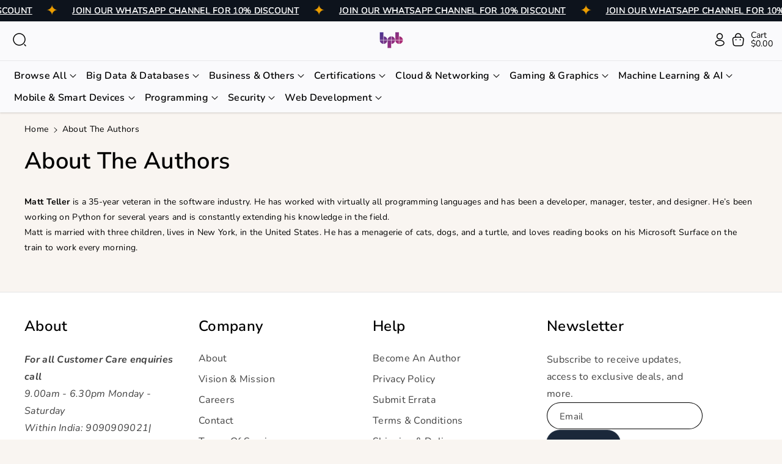

--- FILE ---
content_type: text/html; charset=utf-8
request_url: https://bpbonline.com/en-fr/pages/about-the-authors-162
body_size: 28798
content:
<!doctype html>
<html class="no-js" lang="en">
  <head>
    <meta charset="utf-8">
    <meta http-equiv="X-UA-Compatible" content="IE=edge">
    <meta name="viewport" content="width=device-width,initial-scale=1">
    <meta name="theme-color" content="">
    <link rel="canonical" href="https://bpbonline.com/en-fr/pages/about-the-authors-162">
    <link rel="preconnect" href="https://cdn.shopify.com" crossorigin><link rel="icon" type="image/png" href="//bpbonline.com/cdn/shop/files/BPB_Logo_2.png?crop=center&height=32&v=1750412836&width=32"><link rel="preconnect" href="https://fonts.shopifycdn.com" crossorigin><title>
      About the Authors
 &ndash; BPB Online</title>

    
      <meta name="description" content="Matt Teller is a 35-year veteran in the software industry. He has worked with virtually all programming languages and has been a developer, manager, tester, and designer. He’s been working on Python for several years and is constantly extending his knowledge in the field.Matt is married with three children, lives in Ne">
    

    

<meta property="og:site_name" content="BPB Online">
<meta property="og:url" content="https://bpbonline.com/en-fr/pages/about-the-authors-162">
<meta property="og:title" content="About the Authors">
<meta property="og:type" content="website">
<meta property="og:description" content="Matt Teller is a 35-year veteran in the software industry. He has worked with virtually all programming languages and has been a developer, manager, tester, and designer. He’s been working on Python for several years and is constantly extending his knowledge in the field.Matt is married with three children, lives in Ne"><meta name="twitter:site" content="@bpbonline"><meta name="twitter:card" content="summary_large_image">
<meta name="twitter:title" content="About the Authors">
<meta name="twitter:description" content="Matt Teller is a 35-year veteran in the software industry. He has worked with virtually all programming languages and has been a developer, manager, tester, and designer. He’s been working on Python for several years and is constantly extending his knowledge in the field.Matt is married with three children, lives in Ne">


    <script src="//bpbonline.com/cdn/shop/t/23/assets/constants.js?v=104451739851273995741754380460" defer="defer"></script>
    <script src="//bpbonline.com/cdn/shop/t/23/assets/pubsub.js?v=2921868252632587581754380460" defer="defer"></script>
    <script src="//bpbonline.com/cdn/shop/t/23/assets/global.js?v=178462278930623526551754380460" defer="defer"></script>
    <script src="//bpbonline.com/cdn/shop/t/23/assets/product-info.js?v=5885740407794573861754380460" defer="defer"></script>
    <script src="//bpbonline.com/cdn/shop/t/23/assets/product-model.js?v=177091994407974843491754380460" defer></script><script src="//bpbonline.com/cdn/shop/t/23/assets/animations.js?v=88693664871331136111754380459" defer="defer"></script><script>window.performance && window.performance.mark && window.performance.mark('shopify.content_for_header.start');</script><meta name="google-site-verification" content="rkosws3e5ci79qrPsWbvUJgevE_CB6903VLQT0eZg7A">
<meta id="shopify-digital-wallet" name="shopify-digital-wallet" content="/51400147144/digital_wallets/dialog">
<meta name="shopify-checkout-api-token" content="1733f697cba25762b2aa72a80aed4090">
<meta id="in-context-paypal-metadata" data-shop-id="51400147144" data-venmo-supported="false" data-environment="production" data-locale="en_US" data-paypal-v4="true" data-currency="USD">
<link rel="alternate" hreflang="x-default" href="https://bpbonline.com/pages/about-the-authors-162">
<link rel="alternate" hreflang="en" href="https://bpbonline.com/pages/about-the-authors-162">
<link rel="alternate" hreflang="en-FR" href="https://bpbonline.com/en-fr/pages/about-the-authors-162">
<link rel="alternate" hreflang="en-GB" href="https://bpbonline.com/en-gb/pages/about-the-authors-162">
<script async="async" src="/checkouts/internal/preloads.js?locale=en-FR"></script>
<script id="shopify-features" type="application/json">{"accessToken":"1733f697cba25762b2aa72a80aed4090","betas":["rich-media-storefront-analytics"],"domain":"bpbonline.com","predictiveSearch":true,"shopId":51400147144,"locale":"en"}</script>
<script>var Shopify = Shopify || {};
Shopify.shop = "bpbusa.myshopify.com";
Shopify.locale = "en";
Shopify.currency = {"active":"USD","rate":"1.0"};
Shopify.country = "FR";
Shopify.theme = {"name":"Cello 3.0.1","id":142145224904,"schema_name":"Cello","schema_version":"3.0.1","theme_store_id":2328,"role":"main"};
Shopify.theme.handle = "null";
Shopify.theme.style = {"id":null,"handle":null};
Shopify.cdnHost = "bpbonline.com/cdn";
Shopify.routes = Shopify.routes || {};
Shopify.routes.root = "/en-fr/";</script>
<script type="module">!function(o){(o.Shopify=o.Shopify||{}).modules=!0}(window);</script>
<script>!function(o){function n(){var o=[];function n(){o.push(Array.prototype.slice.apply(arguments))}return n.q=o,n}var t=o.Shopify=o.Shopify||{};t.loadFeatures=n(),t.autoloadFeatures=n()}(window);</script>
<script id="shop-js-analytics" type="application/json">{"pageType":"page"}</script>
<script defer="defer" async type="module" src="//bpbonline.com/cdn/shopifycloud/shop-js/modules/v2/client.init-shop-cart-sync_BdyHc3Nr.en.esm.js"></script>
<script defer="defer" async type="module" src="//bpbonline.com/cdn/shopifycloud/shop-js/modules/v2/chunk.common_Daul8nwZ.esm.js"></script>
<script type="module">
  await import("//bpbonline.com/cdn/shopifycloud/shop-js/modules/v2/client.init-shop-cart-sync_BdyHc3Nr.en.esm.js");
await import("//bpbonline.com/cdn/shopifycloud/shop-js/modules/v2/chunk.common_Daul8nwZ.esm.js");

  window.Shopify.SignInWithShop?.initShopCartSync?.({"fedCMEnabled":true,"windoidEnabled":true});

</script>
<script>(function() {
  var isLoaded = false;
  function asyncLoad() {
    if (isLoaded) return;
    isLoaded = true;
    var urls = ["https:\/\/cdn.shopify.com\/s\/files\/1\/0514\/0014\/7144\/t\/3\/assets\/globo.filter.init.js?shop=bpbusa.myshopify.com","\/\/social-login.oxiapps.com\/api\/init?vt=928349\u0026shop=bpbusa.myshopify.com","https:\/\/seo.apps.avada.io\/avada-seo-installed.js?shop=bpbusa.myshopify.com"];
    for (var i = 0; i < urls.length; i++) {
      var s = document.createElement('script');
      s.type = 'text/javascript';
      s.async = true;
      s.src = urls[i];
      var x = document.getElementsByTagName('script')[0];
      x.parentNode.insertBefore(s, x);
    }
  };
  if(window.attachEvent) {
    window.attachEvent('onload', asyncLoad);
  } else {
    window.addEventListener('load', asyncLoad, false);
  }
})();</script>
<script id="__st">var __st={"a":51400147144,"offset":-18000,"reqid":"0eb59cfb-58db-4944-b3ca-31ce26a10548-1769025818","pageurl":"bpbonline.com\/en-fr\/pages\/about-the-authors-162","s":"pages-74090807496","u":"8008f091e8ea","p":"page","rtyp":"page","rid":74090807496};</script>
<script>window.ShopifyPaypalV4VisibilityTracking = true;</script>
<script id="captcha-bootstrap">!function(){'use strict';const t='contact',e='account',n='new_comment',o=[[t,t],['blogs',n],['comments',n],[t,'customer']],c=[[e,'customer_login'],[e,'guest_login'],[e,'recover_customer_password'],[e,'create_customer']],r=t=>t.map((([t,e])=>`form[action*='/${t}']:not([data-nocaptcha='true']) input[name='form_type'][value='${e}']`)).join(','),a=t=>()=>t?[...document.querySelectorAll(t)].map((t=>t.form)):[];function s(){const t=[...o],e=r(t);return a(e)}const i='password',u='form_key',d=['recaptcha-v3-token','g-recaptcha-response','h-captcha-response',i],f=()=>{try{return window.sessionStorage}catch{return}},m='__shopify_v',_=t=>t.elements[u];function p(t,e,n=!1){try{const o=window.sessionStorage,c=JSON.parse(o.getItem(e)),{data:r}=function(t){const{data:e,action:n}=t;return t[m]||n?{data:e,action:n}:{data:t,action:n}}(c);for(const[e,n]of Object.entries(r))t.elements[e]&&(t.elements[e].value=n);n&&o.removeItem(e)}catch(o){console.error('form repopulation failed',{error:o})}}const l='form_type',E='cptcha';function T(t){t.dataset[E]=!0}const w=window,h=w.document,L='Shopify',v='ce_forms',y='captcha';let A=!1;((t,e)=>{const n=(g='f06e6c50-85a8-45c8-87d0-21a2b65856fe',I='https://cdn.shopify.com/shopifycloud/storefront-forms-hcaptcha/ce_storefront_forms_captcha_hcaptcha.v1.5.2.iife.js',D={infoText:'Protected by hCaptcha',privacyText:'Privacy',termsText:'Terms'},(t,e,n)=>{const o=w[L][v],c=o.bindForm;if(c)return c(t,g,e,D).then(n);var r;o.q.push([[t,g,e,D],n]),r=I,A||(h.body.append(Object.assign(h.createElement('script'),{id:'captcha-provider',async:!0,src:r})),A=!0)});var g,I,D;w[L]=w[L]||{},w[L][v]=w[L][v]||{},w[L][v].q=[],w[L][y]=w[L][y]||{},w[L][y].protect=function(t,e){n(t,void 0,e),T(t)},Object.freeze(w[L][y]),function(t,e,n,w,h,L){const[v,y,A,g]=function(t,e,n){const i=e?o:[],u=t?c:[],d=[...i,...u],f=r(d),m=r(i),_=r(d.filter((([t,e])=>n.includes(e))));return[a(f),a(m),a(_),s()]}(w,h,L),I=t=>{const e=t.target;return e instanceof HTMLFormElement?e:e&&e.form},D=t=>v().includes(t);t.addEventListener('submit',(t=>{const e=I(t);if(!e)return;const n=D(e)&&!e.dataset.hcaptchaBound&&!e.dataset.recaptchaBound,o=_(e),c=g().includes(e)&&(!o||!o.value);(n||c)&&t.preventDefault(),c&&!n&&(function(t){try{if(!f())return;!function(t){const e=f();if(!e)return;const n=_(t);if(!n)return;const o=n.value;o&&e.removeItem(o)}(t);const e=Array.from(Array(32),(()=>Math.random().toString(36)[2])).join('');!function(t,e){_(t)||t.append(Object.assign(document.createElement('input'),{type:'hidden',name:u})),t.elements[u].value=e}(t,e),function(t,e){const n=f();if(!n)return;const o=[...t.querySelectorAll(`input[type='${i}']`)].map((({name:t})=>t)),c=[...d,...o],r={};for(const[a,s]of new FormData(t).entries())c.includes(a)||(r[a]=s);n.setItem(e,JSON.stringify({[m]:1,action:t.action,data:r}))}(t,e)}catch(e){console.error('failed to persist form',e)}}(e),e.submit())}));const S=(t,e)=>{t&&!t.dataset[E]&&(n(t,e.some((e=>e===t))),T(t))};for(const o of['focusin','change'])t.addEventListener(o,(t=>{const e=I(t);D(e)&&S(e,y())}));const B=e.get('form_key'),M=e.get(l),P=B&&M;t.addEventListener('DOMContentLoaded',(()=>{const t=y();if(P)for(const e of t)e.elements[l].value===M&&p(e,B);[...new Set([...A(),...v().filter((t=>'true'===t.dataset.shopifyCaptcha))])].forEach((e=>S(e,t)))}))}(h,new URLSearchParams(w.location.search),n,t,e,['guest_login'])})(!0,!0)}();</script>
<script integrity="sha256-4kQ18oKyAcykRKYeNunJcIwy7WH5gtpwJnB7kiuLZ1E=" data-source-attribution="shopify.loadfeatures" defer="defer" src="//bpbonline.com/cdn/shopifycloud/storefront/assets/storefront/load_feature-a0a9edcb.js" crossorigin="anonymous"></script>
<script data-source-attribution="shopify.dynamic_checkout.dynamic.init">var Shopify=Shopify||{};Shopify.PaymentButton=Shopify.PaymentButton||{isStorefrontPortableWallets:!0,init:function(){window.Shopify.PaymentButton.init=function(){};var t=document.createElement("script");t.src="https://bpbonline.com/cdn/shopifycloud/portable-wallets/latest/portable-wallets.en.js",t.type="module",document.head.appendChild(t)}};
</script>
<script data-source-attribution="shopify.dynamic_checkout.buyer_consent">
  function portableWalletsHideBuyerConsent(e){var t=document.getElementById("shopify-buyer-consent"),n=document.getElementById("shopify-subscription-policy-button");t&&n&&(t.classList.add("hidden"),t.setAttribute("aria-hidden","true"),n.removeEventListener("click",e))}function portableWalletsShowBuyerConsent(e){var t=document.getElementById("shopify-buyer-consent"),n=document.getElementById("shopify-subscription-policy-button");t&&n&&(t.classList.remove("hidden"),t.removeAttribute("aria-hidden"),n.addEventListener("click",e))}window.Shopify?.PaymentButton&&(window.Shopify.PaymentButton.hideBuyerConsent=portableWalletsHideBuyerConsent,window.Shopify.PaymentButton.showBuyerConsent=portableWalletsShowBuyerConsent);
</script>
<script data-source-attribution="shopify.dynamic_checkout.cart.bootstrap">document.addEventListener("DOMContentLoaded",(function(){function t(){return document.querySelector("shopify-accelerated-checkout-cart, shopify-accelerated-checkout")}if(t())Shopify.PaymentButton.init();else{new MutationObserver((function(e,n){t()&&(Shopify.PaymentButton.init(),n.disconnect())})).observe(document.body,{childList:!0,subtree:!0})}}));
</script>
<link id="shopify-accelerated-checkout-styles" rel="stylesheet" media="screen" href="https://bpbonline.com/cdn/shopifycloud/portable-wallets/latest/accelerated-checkout-backwards-compat.css" crossorigin="anonymous">
<style id="shopify-accelerated-checkout-cart">
        #shopify-buyer-consent {
  margin-top: 1em;
  display: inline-block;
  width: 100%;
}

#shopify-buyer-consent.hidden {
  display: none;
}

#shopify-subscription-policy-button {
  background: none;
  border: none;
  padding: 0;
  text-decoration: underline;
  font-size: inherit;
  cursor: pointer;
}

#shopify-subscription-policy-button::before {
  box-shadow: none;
}

      </style>

<script>window.performance && window.performance.mark && window.performance.mark('shopify.content_for_header.end');</script>


    <style data-shopify>
      @font-face {
  font-family: Nunito;
  font-weight: 400;
  font-style: normal;
  font-display: swap;
  src: url("//bpbonline.com/cdn/fonts/nunito/nunito_n4.fc49103dc396b42cae9460289072d384b6c6eb63.woff2") format("woff2"),
       url("//bpbonline.com/cdn/fonts/nunito/nunito_n4.5d26d13beeac3116db2479e64986cdeea4c8fbdd.woff") format("woff");
}


      @font-face {
  font-family: Nunito;
  font-weight: 500;
  font-style: normal;
  font-display: swap;
  src: url("//bpbonline.com/cdn/fonts/nunito/nunito_n5.a0f0edcf8fc7e6ef641de980174adff4690e50c2.woff2") format("woff2"),
       url("//bpbonline.com/cdn/fonts/nunito/nunito_n5.b31690ac83c982675aeba15b7e6c0a6ec38755b3.woff") format("woff");
}

      @font-face {
  font-family: Nunito;
  font-weight: 600;
  font-style: normal;
  font-display: swap;
  src: url("//bpbonline.com/cdn/fonts/nunito/nunito_n6.1a6c50dce2e2b3b0d31e02dbd9146b5064bea503.woff2") format("woff2"),
       url("//bpbonline.com/cdn/fonts/nunito/nunito_n6.6b124f3eac46044b98c99f2feb057208e260962f.woff") format("woff");
}

      @font-face {
  font-family: Nunito;
  font-weight: 700;
  font-style: normal;
  font-display: swap;
  src: url("//bpbonline.com/cdn/fonts/nunito/nunito_n7.37cf9b8cf43b3322f7e6e13ad2aad62ab5dc9109.woff2") format("woff2"),
       url("//bpbonline.com/cdn/fonts/nunito/nunito_n7.45cfcfadc6630011252d54d5f5a2c7c98f60d5de.woff") format("woff");
}


      @font-face {
  font-family: Nunito;
  font-weight: 400;
  font-style: italic;
  font-display: swap;
  src: url("//bpbonline.com/cdn/fonts/nunito/nunito_i4.fd53bf99043ab6c570187ed42d1b49192135de96.woff2") format("woff2"),
       url("//bpbonline.com/cdn/fonts/nunito/nunito_i4.cb3876a003a73aaae5363bb3e3e99d45ec598cc6.woff") format("woff");
}

      @font-face {
  font-family: Nunito;
  font-weight: 700;
  font-style: italic;
  font-display: swap;
  src: url("//bpbonline.com/cdn/fonts/nunito/nunito_i7.3f8ba2027bc9ceb1b1764ecab15bae73f86c4632.woff2") format("woff2"),
       url("//bpbonline.com/cdn/fonts/nunito/nunito_i7.82bfb5f86ec77ada3c9f660da22064c2e46e1469.woff") format("woff");
}

      @font-face {
  font-family: "Nunito Sans";
  font-weight: 600;
  font-style: normal;
  font-display: swap;
  src: url("//bpbonline.com/cdn/fonts/nunito_sans/nunitosans_n6.6e9464eba570101a53130c8130a9e17a8eb55c21.woff2") format("woff2"),
       url("//bpbonline.com/cdn/fonts/nunito_sans/nunitosans_n6.25a0ac0c0a8a26038c7787054dd6058dfbc20fa8.woff") format("woff");
}



      
        :root,
        .color-background-1 {
        --color-background: 249,245,241;
        
          --gradient-background: #f9f5f1;
        

        

        --color-foreground: 0,0,0;
        --color-background-contrast: 211,181,152;
        --color-shadow: 18,18,18;
        --color-link-hover: 27,40,58;
        --color-button: 27,40,58;
        --color-button-text: 255,255,255;
        --color-secondary-button: 249,245,241;
        --color-secondary-button-text: 27,40,58;
        --color-badge-foreground: 0,0,0;
        --color-badge-background: 249,245,241;
        --color-badge-border: 0,0,0;
        --color-button-hover-text: 255,255,255;
        --color-bg-button-hover: 0,0,0;
        --alpha-link: 0.9;
        --alpha-button-background: 1;
        --alpha-button-border: 1;
        --alpha-badge-border: 0.1;
        color: rgb(var(--color-foreground));
        background-color: rgb(var(--color-background));
        }
      
        
        .color-background-2 {
        --color-background: 255,187,64;
        
          --gradient-background: linear-gradient(307deg, rgba(56, 78, 197, 1), rgba(203, 68, 194, 1) 32%, rgba(203, 75, 173, 1) 71%, rgba(255, 201, 104, 1) 100%);
        

        

        --color-foreground: 255,255,255;
        --color-background-contrast: 192,123,0;
        --color-shadow: 18,18,18;
        --color-link-hover: 18,18,18;
        --color-button: 255,187,64;
        --color-button-text: 0,0,0;
        --color-secondary-button: 255,187,64;
        --color-secondary-button-text: 18,18,18;
        --color-badge-foreground: 255,255,255;
        --color-badge-background: 255,187,64;
        --color-badge-border: 255,255,255;
        --color-button-hover-text: 18,18,18;
        --color-bg-button-hover: 245,245,245;
        --alpha-link: 0.9;
        --alpha-button-background: 1;
        --alpha-button-border: 1;
        --alpha-badge-border: 0.1;
        color: rgb(var(--color-foreground));
        background-color: rgb(var(--color-background));
        }
      
        
        .color-inverse {
        --color-background: 250,250,252;
        
          --gradient-background: #fafafc;
        

        

        --color-foreground: 0,0,0;
        --color-background-contrast: 170,170,204;
        --color-shadow: 129,129,129;
        --color-link-hover: 27,40,58;
        --color-button: 27,40,58;
        --color-button-text: 255,255,255;
        --color-secondary-button: 250,250,252;
        --color-secondary-button-text: 27,40,58;
        --color-badge-foreground: 0,0,0;
        --color-badge-background: 250,250,252;
        --color-badge-border: 0,0,0;
        --color-button-hover-text: 255,255,255;
        --color-bg-button-hover: 0,0,0;
        --alpha-link: 0.9;
        --alpha-button-background: 1;
        --alpha-button-border: 1;
        --alpha-badge-border: 0.1;
        color: rgb(var(--color-foreground));
        background-color: rgb(var(--color-background));
        }
      
        
        .color-accent-1 {
        --color-background: 129,10,10;
        
          --gradient-background: linear-gradient(133deg, rgba(250, 220, 54, 1) 11%, rgba(254, 98, 146, 1) 49%, rgba(250, 220, 54, 1) 87%);
        

        

        --color-foreground: 255,255,255;
        --color-background-contrast: 153,12,12;
        --color-shadow: 18,18,18;
        --color-link-hover: 18,18,18;
        --color-button: 255,255,255;
        --color-button-text: 0,0,0;
        --color-secondary-button: 129,10,10;
        --color-secondary-button-text: 255,255,255;
        --color-badge-foreground: 255,255,255;
        --color-badge-background: 129,10,10;
        --color-badge-border: 255,255,255;
        --color-button-hover-text: 0,0,0;
        --color-bg-button-hover: 249,180,47;
        --alpha-link: 0.9;
        --alpha-button-background: 1;
        --alpha-button-border: 1;
        --alpha-badge-border: 0.1;
        color: rgb(var(--color-foreground));
        background-color: rgb(var(--color-background));
        }
      
        
        .color-accent-2 {
        --color-background: 13,19,28;
        
          --gradient-background: #0d131c;
        

        

        --color-foreground: 255,255,255;
        --color-background-contrast: 109,140,187;
        --color-shadow: 18,18,18;
        --color-link-hover: 255,255,255;
        --color-button: 255,255,255;
        --color-button-text: 0,0,0;
        --color-secondary-button: 13,19,28;
        --color-secondary-button-text: 255,255,255;
        --color-badge-foreground: 255,255,255;
        --color-badge-background: 13,19,28;
        --color-badge-border: 255,255,255;
        --color-button-hover-text: 255,255,255;
        --color-bg-button-hover: 27,40,58;
        --alpha-link: 0.9;
        --alpha-button-background: 1;
        --alpha-button-border: 1;
        --alpha-badge-border: 0.1;
        color: rgb(var(--color-foreground));
        background-color: rgb(var(--color-background));
        }
      
        
        .color-scheme-abe3bc68-5409-41dd-abcf-8f9ac474947a {
        --color-background: 245,245,245;
        
          --gradient-background: #f5f5f5;
        

        

        --color-foreground: 18,18,18;
        --color-background-contrast: 181,181,181;
        --color-shadow: 18,18,18;
        --color-link-hover: 249,180,47;
        --color-button: 0,0,0;
        --color-button-text: 255,255,255;
        --color-secondary-button: 245,245,245;
        --color-secondary-button-text: 249,180,47;
        --color-badge-foreground: 18,18,18;
        --color-badge-background: 245,245,245;
        --color-badge-border: 18,18,18;
        --color-button-hover-text: 0,0,0;
        --color-bg-button-hover: 249,180,47;
        --alpha-link: 0.9;
        --alpha-button-background: 1;
        --alpha-button-border: 1;
        --alpha-badge-border: 0.1;
        color: rgb(var(--color-foreground));
        background-color: rgb(var(--color-background));
        }
      
        
        .color-scheme-3afc76fd-ff14-4667-9c9c-7341154ec567 {
        --color-background: 255,255,255;
        
          --gradient-background: #ffffff;
        

        

        --color-foreground: 0,0,0;
        --color-background-contrast: 191,191,191;
        --color-shadow: 18,18,18;
        --color-link-hover: 27,40,58;
        --color-button: 27,40,58;
        --color-button-text: 255,255,255;
        --color-secondary-button: 255,255,255;
        --color-secondary-button-text: 27,40,58;
        --color-badge-foreground: 0,0,0;
        --color-badge-background: 255,255,255;
        --color-badge-border: 0,0,0;
        --color-button-hover-text: 255,255,255;
        --color-bg-button-hover: 0,0,0;
        --alpha-link: 0.9;
        --alpha-button-background: 1;
        --alpha-button-border: 1;
        --alpha-badge-border: 0.1;
        color: rgb(var(--color-foreground));
        background-color: rgb(var(--color-background));
        }
      
        
        .color-scheme-ac98db09-99a8-4c50-9e5f-a5a1ef78248d {
        --color-background: 249,245,241;
        
          --gradient-background: #f9f5f1;
        

        

        --color-foreground: 0,0,0;
        --color-background-contrast: 211,181,152;
        --color-shadow: 18,18,18;
        --color-link-hover: 27,40,58;
        --color-button: 27,40,58;
        --color-button-text: 255,255,255;
        --color-secondary-button: 249,245,241;
        --color-secondary-button-text: 27,40,58;
        --color-badge-foreground: 0,0,0;
        --color-badge-background: 249,245,241;
        --color-badge-border: 0,0,0;
        --color-button-hover-text: 255,255,255;
        --color-bg-button-hover: 0,0,0;
        --alpha-link: 0.9;
        --alpha-button-background: 1;
        --alpha-button-border: 1;
        --alpha-badge-border: 0.1;
        color: rgb(var(--color-foreground));
        background-color: rgb(var(--color-background));
        }
      

      body, .color-background-1, .color-background-2, .color-inverse, .color-accent-1, .color-accent-2, .color-scheme-abe3bc68-5409-41dd-abcf-8f9ac474947a, .color-scheme-3afc76fd-ff14-4667-9c9c-7341154ec567, .color-scheme-ac98db09-99a8-4c50-9e5f-a5a1ef78248d {
      background-color: rgb(var(--color-background));
      background: var(--gradient-background);
      }

      :root {
      --color-wbprogscolor: ;
      --border--color: #818181; 
      --border-width: 1px;
      --border-style: solid;
      --white-color: #ffffff;
      --discount-price-color: #df2c21;
      --font-body-family: Nunito, sans-serif;
      --font-body-style: normal;
      --font-body-weight: 400;
      --font-body-weight-medium: 500;
      --font-body-weight-semibold: 600;
      --font-body-weight-bold: 700;


      --font-heading-family: "Nunito Sans", sans-serif;
      --font-heading-style: normal;
      --font-heading-weight: 600; 
      --font-body-scale: 1.0;
      --font-heading-scale: 1.0;

        --media-padding: px;
        --media-border-opacity: 0.0;
        --media-border-width: 0px;
        --media-radius: 24px;
        --media-shadow-opacity: 0.0;
        --media-shadow-horizontal-offset: 0px;
        --media-shadow-vertical-offset: 0px;
        --media-shadow-blur-radius: 0px;
        --media-shadow-visible: 0;

        --page-width: 160rem;
        --page-width-margin: 0rem;

        --product-card-font-type: heading;
        --product-card-image-padding: 0.0rem;
        --product-card-corner-radius: 2.4rem;
        --product-card-text-alignment: center;
        --product-card-border-width: 0.1rem;
        --product-card-border-opacity: 0.1;
        --product-card-shadow-opacity: 0.0;
        --product-card-shadow-visible: 0;
        --product-card-shadow-horizontal-offset: 0.0rem;
        --product-card-shadow-vertical-offset: 0.0rem;
        --product-card-shadow-blur-radius: 0.0rem;

        --collection-card-font-type: body;
        --collection-card-image-padding: 0.0rem;
        --collection-card-corner-radius: 2.0rem;
        --collection-card-text-alignment: center;
        --collection-card-border-width: 0.1rem;
        --collection-card-border-opacity: 0.05;
        --collection-card-shadow-opacity: 0.1;
        --collection-card-shadow-visible: 1;
        --collection-card-shadow-horizontal-offset: 0.0rem;
        --collection-card-shadow-vertical-offset: 0.0rem;
        --collection-card-shadow-blur-radius: 0.0rem;

        --blog-card-font-type: heading;
        --blog-card-image-padding: 1.6rem;
        --blog-card-corner-radius: 2.4rem;
        --blog-card-text-alignment: center;
        --blog-card-border-width: 0.1rem;
        --blog-card-border-opacity: 0.1;
        --blog-card-shadow-opacity: 0.0;
        --blog-card-shadow-visible: 0;
        --blog-card-shadow-horizontal-offset: 0.0rem;
        --blog-card-shadow-vertical-offset: 0.4rem;
        --blog-card-shadow-blur-radius: 0.5rem;

        --badge-corner-radius: 0.6rem;

        --popup-border-width: 1px;
        --popup-border-opacity: 0.1;
        --popup-corner-radius: 24px;
        --popup-shadow-opacity: 0.0;
        --popup-shadow-horizontal-offset: 0px;
        --popup-shadow-vertical-offset: 0px;
        --popup-shadow-blur-radius: 0px;

        --drawer-border-width: 1px;
        --drawer-border-opacity: 0.1;
        --drawer-corner-radius: 0px;
        --drawer-shadow-opacity: 0.0;
        --drawer-shadow-horizontal-offset: 0px;
        --drawer-shadow-vertical-offset: 0px;
        --drawer-shadow-blur-radius: 0px;

        --grid-desktop-vertical-spacing: 30px;
        --grid-desktop-horizontal-spacing: 30px;
        --grid-mobile-vertical-spacing: 15px;
        --grid-mobile-horizontal-spacing: 15px;

        --text-boxes-border-opacity: 0.1;
        --text-boxes-border-width: 1px;
        --text-boxes-radius: 24px;
        --text-boxes-shadow-opacity: 0.0;
        --text-boxes-shadow-visible: 0;
        --text-boxes-shadow-horizontal-offset: 0px;
        --text-boxes-shadow-vertical-offset: 0px;
        --text-boxes-shadow-blur-radius: 0px;

        --bg-radius: 24px;

        --buttons-radius: 38px;
        --buttons-radius-outset: 39px;
        --buttons-border-width: 1px;
        --buttons-border-opacity: 0.05;
        --buttons-shadow-opacity: 0.0;
        --buttons-shadow-visible: 0;
        --buttons-shadow-horizontal-offset: 0px;
        --buttons-shadow-vertical-offset: 0px;
        --buttons-shadow-blur-radius: 0px;
        --buttons-border-offset: 0.3px;

        --inputs-radius: 24px;
        --inputs-border-width: 1px;
        --inputs-border-opacity: 0.1;
        --inputs-shadow-opacity: 0.0;
        --inputs-shadow-horizontal-offset: 0px;
        --inputs-margin-offset: 0px;
        --inputs-shadow-vertical-offset: 0px;
        --inputs-shadow-blur-radius: 0px;
        --inputs-radius-outset: 25px;

        --variant-pills-radius: 20px;
        --variant-pills-border-width: 1px;
        --variant-pills-border-opacity: 0.1;
        --variant-pills-shadow-opacity: 0.0;
        --variant-pills-shadow-horizontal-offset: 0px;
        --variant-pills-shadow-vertical-offset: 0px;
        --variant-pills-shadow-blur-radius: 0px;

        --sale-bg-color: #0273ed;
        --sale-text-color: #ffffff;
        
        --percentage-sale-bg-color: #df2c21;
        --percentage-sale-text-color: #ffffff;

        --new-bg-color: #62e483;
        --new-text-color: #000000;

        --soldout-bg-color: #ffffff;
        --soldout-text-color: #000000;
      }
      *,
      *::before,
      *::after {
        box-sizing: inherit;
      }
      html {
        box-sizing: border-box;
        font-size: calc(var(--font-body-scale) * 62.5%);
        height: 100%;
      }
      body {
        font-size: calc(var(--font-body-scale) * 14px);
        font-family: var(--font-body-family);
        font-style: var(--font-body-style);
        font-weight: var(--font-body-weight);
        color: rgb(var(--color-foreground));
        /* display: grid;
        grid-template-rows: auto auto auto 1fr auto auto; */
        grid-template-columns: 100%;
        min-height: 100%;
        margin: 0;
        line-height: calc(1 + 0.8 / var(--font-body-scale));
      }
      
        .product-card-wrapper .card__heading{
          font-family: var(--font-heading-family);
        }
      
      
        .collection-card-wrapper .card__heading{
          font-family: var(--font-body-family);
        }
        
      
        .header-wrapper .blog_title, 
        .article-card-wrapper .card__heading{
          font-family: var(--font-heading-family);
        }
      
    </style> 
    <link href="//bpbonline.com/cdn/shop/t/23/assets/base.css?v=5378087113183551151754380459" rel="stylesheet" type="text/css" media="all" />
<link rel="preload" as="font" href="//bpbonline.com/cdn/fonts/nunito/nunito_n4.fc49103dc396b42cae9460289072d384b6c6eb63.woff2" type="font/woff2" crossorigin><link rel="preload" as="font" href="//bpbonline.com/cdn/fonts/nunito_sans/nunitosans_n6.6e9464eba570101a53130c8130a9e17a8eb55c21.woff2" type="font/woff2" crossorigin><script>document.documentElement.className = document.documentElement.className.replace('no-js', 'js');
    if (Shopify.designMode) {
      document.documentElement.classList.add('shopify-design-mode');
    } 
    </script>
  <link href="https://monorail-edge.shopifysvc.com" rel="dns-prefetch">
<script>(function(){if ("sendBeacon" in navigator && "performance" in window) {try {var session_token_from_headers = performance.getEntriesByType('navigation')[0].serverTiming.find(x => x.name == '_s').description;} catch {var session_token_from_headers = undefined;}var session_cookie_matches = document.cookie.match(/_shopify_s=([^;]*)/);var session_token_from_cookie = session_cookie_matches && session_cookie_matches.length === 2 ? session_cookie_matches[1] : "";var session_token = session_token_from_headers || session_token_from_cookie || "";function handle_abandonment_event(e) {var entries = performance.getEntries().filter(function(entry) {return /monorail-edge.shopifysvc.com/.test(entry.name);});if (!window.abandonment_tracked && entries.length === 0) {window.abandonment_tracked = true;var currentMs = Date.now();var navigation_start = performance.timing.navigationStart;var payload = {shop_id: 51400147144,url: window.location.href,navigation_start,duration: currentMs - navigation_start,session_token,page_type: "page"};window.navigator.sendBeacon("https://monorail-edge.shopifysvc.com/v1/produce", JSON.stringify({schema_id: "online_store_buyer_site_abandonment/1.1",payload: payload,metadata: {event_created_at_ms: currentMs,event_sent_at_ms: currentMs}}));}}window.addEventListener('pagehide', handle_abandonment_event);}}());</script>
<script id="web-pixels-manager-setup">(function e(e,d,r,n,o){if(void 0===o&&(o={}),!Boolean(null===(a=null===(i=window.Shopify)||void 0===i?void 0:i.analytics)||void 0===a?void 0:a.replayQueue)){var i,a;window.Shopify=window.Shopify||{};var t=window.Shopify;t.analytics=t.analytics||{};var s=t.analytics;s.replayQueue=[],s.publish=function(e,d,r){return s.replayQueue.push([e,d,r]),!0};try{self.performance.mark("wpm:start")}catch(e){}var l=function(){var e={modern:/Edge?\/(1{2}[4-9]|1[2-9]\d|[2-9]\d{2}|\d{4,})\.\d+(\.\d+|)|Firefox\/(1{2}[4-9]|1[2-9]\d|[2-9]\d{2}|\d{4,})\.\d+(\.\d+|)|Chrom(ium|e)\/(9{2}|\d{3,})\.\d+(\.\d+|)|(Maci|X1{2}).+ Version\/(15\.\d+|(1[6-9]|[2-9]\d|\d{3,})\.\d+)([,.]\d+|)( \(\w+\)|)( Mobile\/\w+|) Safari\/|Chrome.+OPR\/(9{2}|\d{3,})\.\d+\.\d+|(CPU[ +]OS|iPhone[ +]OS|CPU[ +]iPhone|CPU IPhone OS|CPU iPad OS)[ +]+(15[._]\d+|(1[6-9]|[2-9]\d|\d{3,})[._]\d+)([._]\d+|)|Android:?[ /-](13[3-9]|1[4-9]\d|[2-9]\d{2}|\d{4,})(\.\d+|)(\.\d+|)|Android.+Firefox\/(13[5-9]|1[4-9]\d|[2-9]\d{2}|\d{4,})\.\d+(\.\d+|)|Android.+Chrom(ium|e)\/(13[3-9]|1[4-9]\d|[2-9]\d{2}|\d{4,})\.\d+(\.\d+|)|SamsungBrowser\/([2-9]\d|\d{3,})\.\d+/,legacy:/Edge?\/(1[6-9]|[2-9]\d|\d{3,})\.\d+(\.\d+|)|Firefox\/(5[4-9]|[6-9]\d|\d{3,})\.\d+(\.\d+|)|Chrom(ium|e)\/(5[1-9]|[6-9]\d|\d{3,})\.\d+(\.\d+|)([\d.]+$|.*Safari\/(?![\d.]+ Edge\/[\d.]+$))|(Maci|X1{2}).+ Version\/(10\.\d+|(1[1-9]|[2-9]\d|\d{3,})\.\d+)([,.]\d+|)( \(\w+\)|)( Mobile\/\w+|) Safari\/|Chrome.+OPR\/(3[89]|[4-9]\d|\d{3,})\.\d+\.\d+|(CPU[ +]OS|iPhone[ +]OS|CPU[ +]iPhone|CPU IPhone OS|CPU iPad OS)[ +]+(10[._]\d+|(1[1-9]|[2-9]\d|\d{3,})[._]\d+)([._]\d+|)|Android:?[ /-](13[3-9]|1[4-9]\d|[2-9]\d{2}|\d{4,})(\.\d+|)(\.\d+|)|Mobile Safari.+OPR\/([89]\d|\d{3,})\.\d+\.\d+|Android.+Firefox\/(13[5-9]|1[4-9]\d|[2-9]\d{2}|\d{4,})\.\d+(\.\d+|)|Android.+Chrom(ium|e)\/(13[3-9]|1[4-9]\d|[2-9]\d{2}|\d{4,})\.\d+(\.\d+|)|Android.+(UC? ?Browser|UCWEB|U3)[ /]?(15\.([5-9]|\d{2,})|(1[6-9]|[2-9]\d|\d{3,})\.\d+)\.\d+|SamsungBrowser\/(5\.\d+|([6-9]|\d{2,})\.\d+)|Android.+MQ{2}Browser\/(14(\.(9|\d{2,})|)|(1[5-9]|[2-9]\d|\d{3,})(\.\d+|))(\.\d+|)|K[Aa][Ii]OS\/(3\.\d+|([4-9]|\d{2,})\.\d+)(\.\d+|)/},d=e.modern,r=e.legacy,n=navigator.userAgent;return n.match(d)?"modern":n.match(r)?"legacy":"unknown"}(),u="modern"===l?"modern":"legacy",c=(null!=n?n:{modern:"",legacy:""})[u],f=function(e){return[e.baseUrl,"/wpm","/b",e.hashVersion,"modern"===e.buildTarget?"m":"l",".js"].join("")}({baseUrl:d,hashVersion:r,buildTarget:u}),m=function(e){var d=e.version,r=e.bundleTarget,n=e.surface,o=e.pageUrl,i=e.monorailEndpoint;return{emit:function(e){var a=e.status,t=e.errorMsg,s=(new Date).getTime(),l=JSON.stringify({metadata:{event_sent_at_ms:s},events:[{schema_id:"web_pixels_manager_load/3.1",payload:{version:d,bundle_target:r,page_url:o,status:a,surface:n,error_msg:t},metadata:{event_created_at_ms:s}}]});if(!i)return console&&console.warn&&console.warn("[Web Pixels Manager] No Monorail endpoint provided, skipping logging."),!1;try{return self.navigator.sendBeacon.bind(self.navigator)(i,l)}catch(e){}var u=new XMLHttpRequest;try{return u.open("POST",i,!0),u.setRequestHeader("Content-Type","text/plain"),u.send(l),!0}catch(e){return console&&console.warn&&console.warn("[Web Pixels Manager] Got an unhandled error while logging to Monorail."),!1}}}}({version:r,bundleTarget:l,surface:e.surface,pageUrl:self.location.href,monorailEndpoint:e.monorailEndpoint});try{o.browserTarget=l,function(e){var d=e.src,r=e.async,n=void 0===r||r,o=e.onload,i=e.onerror,a=e.sri,t=e.scriptDataAttributes,s=void 0===t?{}:t,l=document.createElement("script"),u=document.querySelector("head"),c=document.querySelector("body");if(l.async=n,l.src=d,a&&(l.integrity=a,l.crossOrigin="anonymous"),s)for(var f in s)if(Object.prototype.hasOwnProperty.call(s,f))try{l.dataset[f]=s[f]}catch(e){}if(o&&l.addEventListener("load",o),i&&l.addEventListener("error",i),u)u.appendChild(l);else{if(!c)throw new Error("Did not find a head or body element to append the script");c.appendChild(l)}}({src:f,async:!0,onload:function(){if(!function(){var e,d;return Boolean(null===(d=null===(e=window.Shopify)||void 0===e?void 0:e.analytics)||void 0===d?void 0:d.initialized)}()){var d=window.webPixelsManager.init(e)||void 0;if(d){var r=window.Shopify.analytics;r.replayQueue.forEach((function(e){var r=e[0],n=e[1],o=e[2];d.publishCustomEvent(r,n,o)})),r.replayQueue=[],r.publish=d.publishCustomEvent,r.visitor=d.visitor,r.initialized=!0}}},onerror:function(){return m.emit({status:"failed",errorMsg:"".concat(f," has failed to load")})},sri:function(e){var d=/^sha384-[A-Za-z0-9+/=]+$/;return"string"==typeof e&&d.test(e)}(c)?c:"",scriptDataAttributes:o}),m.emit({status:"loading"})}catch(e){m.emit({status:"failed",errorMsg:(null==e?void 0:e.message)||"Unknown error"})}}})({shopId: 51400147144,storefrontBaseUrl: "https://bpbonline.com",extensionsBaseUrl: "https://extensions.shopifycdn.com/cdn/shopifycloud/web-pixels-manager",monorailEndpoint: "https://monorail-edge.shopifysvc.com/unstable/produce_batch",surface: "storefront-renderer",enabledBetaFlags: ["2dca8a86"],webPixelsConfigList: [{"id":"440762568","configuration":"{\"config\":\"{\\\"pixel_id\\\":\\\"AW-643800385\\\",\\\"target_country\\\":\\\"US\\\",\\\"gtag_events\\\":[{\\\"type\\\":\\\"search\\\",\\\"action_label\\\":\\\"AW-643800385\\\/0KbMCNq10KMCEMG6_rIC\\\"},{\\\"type\\\":\\\"begin_checkout\\\",\\\"action_label\\\":\\\"AW-643800385\\\/4nkMCNe10KMCEMG6_rIC\\\"},{\\\"type\\\":\\\"view_item\\\",\\\"action_label\\\":[\\\"AW-643800385\\\/snqwCNG10KMCEMG6_rIC\\\",\\\"MC-Q2MN89JCDP\\\"]},{\\\"type\\\":\\\"purchase\\\",\\\"action_label\\\":[\\\"AW-643800385\\\/zMcwCM610KMCEMG6_rIC\\\",\\\"MC-Q2MN89JCDP\\\"]},{\\\"type\\\":\\\"page_view\\\",\\\"action_label\\\":[\\\"AW-643800385\\\/PNpPCMu10KMCEMG6_rIC\\\",\\\"MC-Q2MN89JCDP\\\"]},{\\\"type\\\":\\\"add_payment_info\\\",\\\"action_label\\\":\\\"AW-643800385\\\/JgqkCN210KMCEMG6_rIC\\\"},{\\\"type\\\":\\\"add_to_cart\\\",\\\"action_label\\\":\\\"AW-643800385\\\/ORvfCNS10KMCEMG6_rIC\\\"}],\\\"enable_monitoring_mode\\\":false}\"}","eventPayloadVersion":"v1","runtimeContext":"OPEN","scriptVersion":"b2a88bafab3e21179ed38636efcd8a93","type":"APP","apiClientId":1780363,"privacyPurposes":[],"dataSharingAdjustments":{"protectedCustomerApprovalScopes":["read_customer_address","read_customer_email","read_customer_name","read_customer_personal_data","read_customer_phone"]}},{"id":"158204104","configuration":"{\"pixel_id\":\"561688101484145\",\"pixel_type\":\"facebook_pixel\",\"metaapp_system_user_token\":\"-\"}","eventPayloadVersion":"v1","runtimeContext":"OPEN","scriptVersion":"ca16bc87fe92b6042fbaa3acc2fbdaa6","type":"APP","apiClientId":2329312,"privacyPurposes":["ANALYTICS","MARKETING","SALE_OF_DATA"],"dataSharingAdjustments":{"protectedCustomerApprovalScopes":["read_customer_address","read_customer_email","read_customer_name","read_customer_personal_data","read_customer_phone"]}},{"id":"shopify-app-pixel","configuration":"{}","eventPayloadVersion":"v1","runtimeContext":"STRICT","scriptVersion":"0450","apiClientId":"shopify-pixel","type":"APP","privacyPurposes":["ANALYTICS","MARKETING"]},{"id":"shopify-custom-pixel","eventPayloadVersion":"v1","runtimeContext":"LAX","scriptVersion":"0450","apiClientId":"shopify-pixel","type":"CUSTOM","privacyPurposes":["ANALYTICS","MARKETING"]}],isMerchantRequest: false,initData: {"shop":{"name":"BPB Online","paymentSettings":{"currencyCode":"USD"},"myshopifyDomain":"bpbusa.myshopify.com","countryCode":"IN","storefrontUrl":"https:\/\/bpbonline.com\/en-fr"},"customer":null,"cart":null,"checkout":null,"productVariants":[],"purchasingCompany":null},},"https://bpbonline.com/cdn","fcfee988w5aeb613cpc8e4bc33m6693e112",{"modern":"","legacy":""},{"shopId":"51400147144","storefrontBaseUrl":"https:\/\/bpbonline.com","extensionBaseUrl":"https:\/\/extensions.shopifycdn.com\/cdn\/shopifycloud\/web-pixels-manager","surface":"storefront-renderer","enabledBetaFlags":"[\"2dca8a86\"]","isMerchantRequest":"false","hashVersion":"fcfee988w5aeb613cpc8e4bc33m6693e112","publish":"custom","events":"[[\"page_viewed\",{}]]"});</script><script>
  window.ShopifyAnalytics = window.ShopifyAnalytics || {};
  window.ShopifyAnalytics.meta = window.ShopifyAnalytics.meta || {};
  window.ShopifyAnalytics.meta.currency = 'USD';
  var meta = {"page":{"pageType":"page","resourceType":"page","resourceId":74090807496,"requestId":"0eb59cfb-58db-4944-b3ca-31ce26a10548-1769025818"}};
  for (var attr in meta) {
    window.ShopifyAnalytics.meta[attr] = meta[attr];
  }
</script>
<script class="analytics">
  (function () {
    var customDocumentWrite = function(content) {
      var jquery = null;

      if (window.jQuery) {
        jquery = window.jQuery;
      } else if (window.Checkout && window.Checkout.$) {
        jquery = window.Checkout.$;
      }

      if (jquery) {
        jquery('body').append(content);
      }
    };

    var hasLoggedConversion = function(token) {
      if (token) {
        return document.cookie.indexOf('loggedConversion=' + token) !== -1;
      }
      return false;
    }

    var setCookieIfConversion = function(token) {
      if (token) {
        var twoMonthsFromNow = new Date(Date.now());
        twoMonthsFromNow.setMonth(twoMonthsFromNow.getMonth() + 2);

        document.cookie = 'loggedConversion=' + token + '; expires=' + twoMonthsFromNow;
      }
    }

    var trekkie = window.ShopifyAnalytics.lib = window.trekkie = window.trekkie || [];
    if (trekkie.integrations) {
      return;
    }
    trekkie.methods = [
      'identify',
      'page',
      'ready',
      'track',
      'trackForm',
      'trackLink'
    ];
    trekkie.factory = function(method) {
      return function() {
        var args = Array.prototype.slice.call(arguments);
        args.unshift(method);
        trekkie.push(args);
        return trekkie;
      };
    };
    for (var i = 0; i < trekkie.methods.length; i++) {
      var key = trekkie.methods[i];
      trekkie[key] = trekkie.factory(key);
    }
    trekkie.load = function(config) {
      trekkie.config = config || {};
      trekkie.config.initialDocumentCookie = document.cookie;
      var first = document.getElementsByTagName('script')[0];
      var script = document.createElement('script');
      script.type = 'text/javascript';
      script.onerror = function(e) {
        var scriptFallback = document.createElement('script');
        scriptFallback.type = 'text/javascript';
        scriptFallback.onerror = function(error) {
                var Monorail = {
      produce: function produce(monorailDomain, schemaId, payload) {
        var currentMs = new Date().getTime();
        var event = {
          schema_id: schemaId,
          payload: payload,
          metadata: {
            event_created_at_ms: currentMs,
            event_sent_at_ms: currentMs
          }
        };
        return Monorail.sendRequest("https://" + monorailDomain + "/v1/produce", JSON.stringify(event));
      },
      sendRequest: function sendRequest(endpointUrl, payload) {
        // Try the sendBeacon API
        if (window && window.navigator && typeof window.navigator.sendBeacon === 'function' && typeof window.Blob === 'function' && !Monorail.isIos12()) {
          var blobData = new window.Blob([payload], {
            type: 'text/plain'
          });

          if (window.navigator.sendBeacon(endpointUrl, blobData)) {
            return true;
          } // sendBeacon was not successful

        } // XHR beacon

        var xhr = new XMLHttpRequest();

        try {
          xhr.open('POST', endpointUrl);
          xhr.setRequestHeader('Content-Type', 'text/plain');
          xhr.send(payload);
        } catch (e) {
          console.log(e);
        }

        return false;
      },
      isIos12: function isIos12() {
        return window.navigator.userAgent.lastIndexOf('iPhone; CPU iPhone OS 12_') !== -1 || window.navigator.userAgent.lastIndexOf('iPad; CPU OS 12_') !== -1;
      }
    };
    Monorail.produce('monorail-edge.shopifysvc.com',
      'trekkie_storefront_load_errors/1.1',
      {shop_id: 51400147144,
      theme_id: 142145224904,
      app_name: "storefront",
      context_url: window.location.href,
      source_url: "//bpbonline.com/cdn/s/trekkie.storefront.cd680fe47e6c39ca5d5df5f0a32d569bc48c0f27.min.js"});

        };
        scriptFallback.async = true;
        scriptFallback.src = '//bpbonline.com/cdn/s/trekkie.storefront.cd680fe47e6c39ca5d5df5f0a32d569bc48c0f27.min.js';
        first.parentNode.insertBefore(scriptFallback, first);
      };
      script.async = true;
      script.src = '//bpbonline.com/cdn/s/trekkie.storefront.cd680fe47e6c39ca5d5df5f0a32d569bc48c0f27.min.js';
      first.parentNode.insertBefore(script, first);
    };
    trekkie.load(
      {"Trekkie":{"appName":"storefront","development":false,"defaultAttributes":{"shopId":51400147144,"isMerchantRequest":null,"themeId":142145224904,"themeCityHash":"554061963248315514","contentLanguage":"en","currency":"USD","eventMetadataId":"070f1295-01ee-4270-b452-e1ccbc43215f"},"isServerSideCookieWritingEnabled":true,"monorailRegion":"shop_domain","enabledBetaFlags":["65f19447"]},"Session Attribution":{},"S2S":{"facebookCapiEnabled":true,"source":"trekkie-storefront-renderer","apiClientId":580111}}
    );

    var loaded = false;
    trekkie.ready(function() {
      if (loaded) return;
      loaded = true;

      window.ShopifyAnalytics.lib = window.trekkie;

      var originalDocumentWrite = document.write;
      document.write = customDocumentWrite;
      try { window.ShopifyAnalytics.merchantGoogleAnalytics.call(this); } catch(error) {};
      document.write = originalDocumentWrite;

      window.ShopifyAnalytics.lib.page(null,{"pageType":"page","resourceType":"page","resourceId":74090807496,"requestId":"0eb59cfb-58db-4944-b3ca-31ce26a10548-1769025818","shopifyEmitted":true});

      var match = window.location.pathname.match(/checkouts\/(.+)\/(thank_you|post_purchase)/)
      var token = match? match[1]: undefined;
      if (!hasLoggedConversion(token)) {
        setCookieIfConversion(token);
        
      }
    });


        var eventsListenerScript = document.createElement('script');
        eventsListenerScript.async = true;
        eventsListenerScript.src = "//bpbonline.com/cdn/shopifycloud/storefront/assets/shop_events_listener-3da45d37.js";
        document.getElementsByTagName('head')[0].appendChild(eventsListenerScript);

})();</script>
  <script>
  if (!window.ga || (window.ga && typeof window.ga !== 'function')) {
    window.ga = function ga() {
      (window.ga.q = window.ga.q || []).push(arguments);
      if (window.Shopify && window.Shopify.analytics && typeof window.Shopify.analytics.publish === 'function') {
        window.Shopify.analytics.publish("ga_stub_called", {}, {sendTo: "google_osp_migration"});
      }
      console.error("Shopify's Google Analytics stub called with:", Array.from(arguments), "\nSee https://help.shopify.com/manual/promoting-marketing/pixels/pixel-migration#google for more information.");
    };
    if (window.Shopify && window.Shopify.analytics && typeof window.Shopify.analytics.publish === 'function') {
      window.Shopify.analytics.publish("ga_stub_initialized", {}, {sendTo: "google_osp_migration"});
    }
  }
</script>
<script
  defer
  src="https://bpbonline.com/cdn/shopifycloud/perf-kit/shopify-perf-kit-3.0.4.min.js"
  data-application="storefront-renderer"
  data-shop-id="51400147144"
  data-render-region="gcp-us-central1"
  data-page-type="page"
  data-theme-instance-id="142145224904"
  data-theme-name="Cello"
  data-theme-version="3.0.1"
  data-monorail-region="shop_domain"
  data-resource-timing-sampling-rate="10"
  data-shs="true"
  data-shs-beacon="true"
  data-shs-export-with-fetch="true"
  data-shs-logs-sample-rate="1"
  data-shs-beacon-endpoint="https://bpbonline.com/api/collect"
></script>
</head>
  <body class="gradient  animate--hover-default page-page">
    <a class="skip-to-content-link button visually-hidden" href="#MainContent">
      Skip to content
    </a>
<link href="//bpbonline.com/cdn/shop/t/23/assets/quantity-popover.css?v=101562914230409978261754380460" rel="stylesheet" type="text/css" media="all" />
<script src="//bpbonline.com/cdn/shop/t/23/assets/cart.js?v=10461643663482453781754380459" defer="defer"></script>
<script src="//bpbonline.com/cdn/shop/t/23/assets/quantity-popover.js?v=146022844510511358091754380460" defer="defer"></script>
<script src="//bpbonline.com/cdn/shop/t/23/assets/product-form.js?v=45103815273503774601754380460" defer="defer"></script>
<style>
  .drawer {
    visibility: hidden;
  }
</style>

<cart-drawer class="drawer is-empty color-background-1 gradient">
  <div id="CartDrawer" class="cart-drawer">
    <div id="CartDrawer-Overlay" class="cart-drawer__overlay"></div>
    <div class="drawer__inner global-settings-drawer" role="dialog" aria-modal="true" aria-label="Shopping cart" tabindex="-1"><div class="drawer__inner-empty">
          <div class="cart-drawer__warnings center">
            <div class="cart-drawer__empty-content">
              <h2 class="cart__empty-text">Your cart is empty</h2>
              <button class="drawer__close" type="button" onclick="this.closest('cart-drawer').close()" aria-label="Close">
                <svg width="22" height="22" viewBox="0 0 19 19" fill="none" xmlns="http://www.w3.org/2000/svg" class="icon icon-close">
<path d="M18 1L1 18" stroke="" stroke-width="2" stroke-linecap="round" stroke-linejoin="round"/>
<path d="M1 1L18 18" stroke="" stroke-width="2" stroke-linecap="round" stroke-linejoin="round"/>
</svg>

              </button>
              <a href="/en-fr/collections/all" class="button">
                Continue shopping
              </a><p class="cart__login-title h3">Have an account?</p>
                <p class="cart__login-paragraph">
                  <a href="/en-fr/account/login" class="link underlined-link">Log in</a> to checkout faster.
                </p></div>
          </div></div><div class="drawer__header">
        <div class="drawer__heading">Shopping cart (0)</div>
        <button class="drawer__close" type="button" onclick="this.closest('cart-drawer').close()" aria-label="Close">
          <svg width="22" height="22" viewBox="0 0 19 19" fill="none" xmlns="http://www.w3.org/2000/svg" class="icon icon-close">
<path d="M18 1L1 18" stroke="" stroke-width="2" stroke-linecap="round" stroke-linejoin="round"/>
<path d="M1 1L18 18" stroke="" stroke-width="2" stroke-linecap="round" stroke-linejoin="round"/>
</svg>

        </button>
      </div>
     
      
<div class="wbship is-empty">
              
                Spent more <b><span class=money>$500.00</span></b> extra for free shipping!
              
            <div class="progress">
                <div class="determinate color-accent-1 gradient" style="width: 0%">
                </div>
            </div>
          </div>
        
        <cart-drawer-items class="is-empty">
          <form action="/en-fr/cart" id="CartDrawer-Form" class="cart__contents cart-drawer__form" method="post">
            <div id="CartDrawer-CartItems" class="drawer__contents js-contents"><p id="CartDrawer-LiveRegionText" class="visually-hidden" role="status"></p>
              <p id="CartDrawer-LineItemStatus" class="visually-hidden" aria-hidden="true" role="status">
                Loading...
              </p>
            </div>
            <div id="CartDrawer-CartErrors" role="alert"></div>
          </form>
        </cart-drawer-items>
        
<slider-component class="wbcartupsell "><p class="upshead">You might like</p><ul class="grid slider contains-card--product" id="Slider-" ><li class="cartupciner slider__slide upsellcollection" id="Slide--1">
                    <div class="card-wrapper wbproduct-container ">
                      <div class="card card--standard
                           card--text
                          
                          
                          
                          ">
                          <div class="wbimgblock card__inner">
                              <div class="dummysvg">Product image</div>
                          </div>
                          <div class="wbproductdes card__content">
                              <p class="product__vendor">Vendor</p>
                              <h3 class="card__heading">Example product title</h3>
                              
<div class="price price--sold-out " data-quantity-price-break-config="false">
	<div class="price__container"><div class="price__regular"><span class="visually-hidden visually-hidden--inline">Regular price</span>
        <span class="price-item price-item--regular">
          <span class=money>$403.00</span>
        </span></div>
		<div class="price__sale">
			<span class="visually-hidden visually-hidden--inline">Sale price</span>
			<span class="price-item price-item--sale price-item--last">
        <span class=money>$403.00</span>
      </span>
				<span class="visually-hidden visually-hidden--inline">Regular price</span>
				<span>
          <small class="price-item price-item--regular">
            
	            
            
          </small>
        </span></div>

		<small class="unit-price caption hidden">
			<span class="visually-hidden">Unit price</span>
			<span class="price-item price-item--last">
        <span class="cardunitp"></span>
        <span aria-hidden="true">/</span>
        <span class="visually-hidden">&nbsp;per&nbsp;</span>
        <span class="cardunitv">
        </span>
      </span>
		</small>
	</div></div>

                          </div>
                      </div>
                    </div>
                  </li><li class="cartupciner slider__slide upsellcollection" id="Slide--2">
                    <div class="card-wrapper wbproduct-container ">
                      <div class="card card--standard
                           card--text
                          
                          
                          
                          ">
                          <div class="wbimgblock card__inner">
                              <div class="dummysvg">Product image</div>
                          </div>
                          <div class="wbproductdes card__content">
                              <p class="product__vendor">Vendor</p>
                              <h3 class="card__heading">Example product title</h3>
                              
<div class="price price--sold-out " data-quantity-price-break-config="false">
	<div class="price__container"><div class="price__regular"><span class="visually-hidden visually-hidden--inline">Regular price</span>
        <span class="price-item price-item--regular">
          <span class=money>$403.00</span>
        </span></div>
		<div class="price__sale">
			<span class="visually-hidden visually-hidden--inline">Sale price</span>
			<span class="price-item price-item--sale price-item--last">
        <span class=money>$403.00</span>
      </span>
				<span class="visually-hidden visually-hidden--inline">Regular price</span>
				<span>
          <small class="price-item price-item--regular">
            
	            
            
          </small>
        </span></div>

		<small class="unit-price caption hidden">
			<span class="visually-hidden">Unit price</span>
			<span class="price-item price-item--last">
        <span class="cardunitp"></span>
        <span aria-hidden="true">/</span>
        <span class="visually-hidden">&nbsp;per&nbsp;</span>
        <span class="cardunitv">
        </span>
      </span>
		</small>
	</div></div>

                          </div>
                      </div>
                    </div>
                  </li><li class="cartupciner slider__slide upsellcollection" id="Slide--3">
                    <div class="card-wrapper wbproduct-container ">
                      <div class="card card--standard
                           card--text
                          
                          
                          
                          ">
                          <div class="wbimgblock card__inner">
                              <div class="dummysvg">Product image</div>
                          </div>
                          <div class="wbproductdes card__content">
                              <p class="product__vendor">Vendor</p>
                              <h3 class="card__heading">Example product title</h3>
                              
<div class="price price--sold-out " data-quantity-price-break-config="false">
	<div class="price__container"><div class="price__regular"><span class="visually-hidden visually-hidden--inline">Regular price</span>
        <span class="price-item price-item--regular">
          <span class=money>$403.00</span>
        </span></div>
		<div class="price__sale">
			<span class="visually-hidden visually-hidden--inline">Sale price</span>
			<span class="price-item price-item--sale price-item--last">
        <span class=money>$403.00</span>
      </span>
				<span class="visually-hidden visually-hidden--inline">Regular price</span>
				<span>
          <small class="price-item price-item--regular">
            
	            
            
          </small>
        </span></div>

		<small class="unit-price caption hidden">
			<span class="visually-hidden">Unit price</span>
			<span class="price-item price-item--last">
        <span class="cardunitp"></span>
        <span aria-hidden="true">/</span>
        <span class="visually-hidden">&nbsp;per&nbsp;</span>
        <span class="cardunitv">
        </span>
      </span>
		</small>
	</div></div>

                          </div>
                      </div>
                    </div>
                  </li><li class="cartupciner slider__slide upsellcollection" id="Slide--4">
                    <div class="card-wrapper wbproduct-container ">
                      <div class="card card--standard
                           card--text
                          
                          
                          
                          ">
                          <div class="wbimgblock card__inner">
                              <div class="dummysvg">Product image</div>
                          </div>
                          <div class="wbproductdes card__content">
                              <p class="product__vendor">Vendor</p>
                              <h3 class="card__heading">Example product title</h3>
                              
<div class="price price--sold-out " data-quantity-price-break-config="false">
	<div class="price__container"><div class="price__regular"><span class="visually-hidden visually-hidden--inline">Regular price</span>
        <span class="price-item price-item--regular">
          <span class=money>$403.00</span>
        </span></div>
		<div class="price__sale">
			<span class="visually-hidden visually-hidden--inline">Sale price</span>
			<span class="price-item price-item--sale price-item--last">
        <span class=money>$403.00</span>
      </span>
				<span class="visually-hidden visually-hidden--inline">Regular price</span>
				<span>
          <small class="price-item price-item--regular">
            
	            
            
          </small>
        </span></div>

		<small class="unit-price caption hidden">
			<span class="visually-hidden">Unit price</span>
			<span class="price-item price-item--last">
        <span class="cardunitp"></span>
        <span aria-hidden="true">/</span>
        <span class="visually-hidden">&nbsp;per&nbsp;</span>
        <span class="cardunitv">
        </span>
      </span>
		</small>
	</div></div>

                          </div>
                      </div>
                    </div>
                  </li></ul>
              <div class="wbhomesbtn no-js-hidden">
                <button type="button" class="slider-button slider-button--prev focus-inset" name="previous" aria-label="Slide left" aria-controls="Slider-" data-step="1"><svg width="6" height="12" aria-hidden="true" focusable="false" class="icon icon-caret" viewBox="0 0 10 6">
  <path fill-rule="evenodd" clip-rule="evenodd" d="M9.354.646a.5.5 0 00-.708 0L5 4.293 1.354.646a.5.5 0 00-.708.708l4 4a.5.5 0 00.708 0l4-4a.5.5 0 000-.708z" fill="currentColor"/>
</svg>
</button>
                <button type="button" class="slider-button slider-button--next focus-inset" name="next" aria-label="Slide right" aria-controls="Slider-" data-step="1"><svg width="6" height="12" aria-hidden="true" focusable="false" class="icon icon-caret" viewBox="0 0 10 6">
  <path fill-rule="evenodd" clip-rule="evenodd" d="M9.354.646a.5.5 0 00-.708 0L5 4.293 1.354.646a.5.5 0 00-.708.708l4 4a.5.5 0 00.708 0l4-4a.5.5 0 000-.708z" fill="currentColor"/>
</svg>
</button>
              </div>
          </slider-component><div class="drawer__footer"><details id="Details-CartDrawer">
              <summary>
                <span class="summary__title">
                  Order special instructions
                  <svg width="6" height="12" aria-hidden="true" focusable="false" class="icon icon-caret" viewBox="0 0 10 6">
  <path fill-rule="evenodd" clip-rule="evenodd" d="M9.354.646a.5.5 0 00-.708 0L5 4.293 1.354.646a.5.5 0 00-.708.708l4 4a.5.5 0 00.708 0l4-4a.5.5 0 000-.708z" fill="currentColor"/>
</svg>

                </span>
              </summary>
              <cart-note class="cart__note field">
                <label class="visually-hidden" for="CartDrawer-Note">Order special instructions</label>
                <textarea
                  id="CartDrawer-Note"
                  class="text-area text-area--resize-vertical field__input"
                  name="note"
                  placeholder="Order special instructions"
                ></textarea>
              </cart-note>
            </details><div class="cart-drawer__footer" >
            <div class="totals" role="status">
              <span class="totals__subtotal">Subtotal (0)</span>
              <p class="product-option price-original"><span class=money>$0.00</span>
</p>
            </div>
          </div>

          <div class="cart__ctas cartdrawbtn" >
            <noscript>
              <button type="submit" class="cart__update-button button button--secondary" form="CartDrawer-Form">
                Update
              </button>
            </noscript>
            <a href="/en-fr/cart" class="button button--primary btn-block">View Cart</a>
            <button type="submit" id="CartDrawer-Checkout" class="cart__checkout-button button button--primary" name="checkout" form="CartDrawer-Form" disabled>
              Checkout
            </button>
          </div></div>
     
    </div>
  
  </div>
</cart-drawer>

<script>
  document.addEventListener('DOMContentLoaded', function () {
    function isIE() {
      const ua = window.navigator.userAgent;
      const msie = ua.indexOf('MSIE ');
      const trident = ua.indexOf('Trident/');

      return msie > 0 || trident > 0;
    }

    if (!isIE()) return;
    const cartSubmitInput = document.createElement('input');
    cartSubmitInput.setAttribute('name', 'checkout');
    cartSubmitInput.setAttribute('type', 'hidden');
    document.querySelector('#cart').appendChild(cartSubmitInput);
    document.querySelector('#checkout').addEventListener('click', function (event) {
      document.querySelector('#cart').submit();
    });
  });
</script>
<div class="transparent_header">
      <!-- BEGIN sections: header-group -->
<section id="shopify-section-sections--18027601658056__e771d52c-732d-4e1f-a68c-62d9fb0ee77b" class="shopify-section shopify-section-group-header-group section"><div class="section-sections--18027601658056__e771d52c-732d-4e1f-a68c-62d9fb0ee77b-padding">
  <div class="marquee color-accent-2 marquee_inner-sections--18027601658056__e771d52c-732d-4e1f-a68c-62d9fb0ee77b gradient"><div class="marquee-child marquee_inner-sections--18027601658056__e771d52c-732d-4e1f-a68c-62d9fb0ee77b  left_right " >
        <p><a href="/en-fr/pages/join-whatsapp-channel" title="Join WhatsApp Channel">JOIN OUR WHATSAPP CHANNEL FOR 10% DISCOUNT</a></p>
      </div><div class="marquee-child marquee_inner-sections--18027601658056__e771d52c-732d-4e1f-a68c-62d9fb0ee77b  left_right " >
        <p><a href="/en-fr/pages/join-whatsapp-channel" title="Join WhatsApp Channel">JOIN OUR WHATSAPP CHANNEL FOR 10% DISCOUNT</a></p>
      </div><div class="marquee-child marquee_inner-sections--18027601658056__e771d52c-732d-4e1f-a68c-62d9fb0ee77b  left_right " >
        <p><a href="/en-fr/pages/join-whatsapp-channel" title="Join WhatsApp Channel">JOIN OUR WHATSAPP CHANNEL FOR 10% DISCOUNT</a></p>
      </div><div class="marquee-child marquee_inner-sections--18027601658056__e771d52c-732d-4e1f-a68c-62d9fb0ee77b  left_right " >
        <p><a href="/en-fr/pages/join-whatsapp-channel" title="Join WhatsApp Channel">JOIN OUR WHATSAPP CHANNEL FOR 10% DISCOUNT</a></p>
      </div><div class="marquee-child marquee_inner-sections--18027601658056__e771d52c-732d-4e1f-a68c-62d9fb0ee77b  left_right " >
        <p><a href="/en-fr/pages/join-whatsapp-channel" title="Join WhatsApp Channel">JOIN OUR WHATSAPP CHANNEL FOR 10% DISCOUNT</a></p>
      </div><div class="marquee-child marquee_inner-sections--18027601658056__e771d52c-732d-4e1f-a68c-62d9fb0ee77b  left_right " >
        <p><a href="/en-fr/pages/join-whatsapp-channel" title="Join WhatsApp Channel">JOIN OUR WHATSAPP CHANNEL FOR 10% DISCOUNT</a></p>
      </div><div class="marquee-child marquee_inner-sections--18027601658056__e771d52c-732d-4e1f-a68c-62d9fb0ee77b  left_right " >
        <p><a href="/en-fr/pages/join-whatsapp-channel" title="Join WhatsApp Channel">JOIN OUR WHATSAPP CHANNEL FOR 10% DISCOUNT</a></p>
      </div><div class="marquee-child marquee_inner-sections--18027601658056__e771d52c-732d-4e1f-a68c-62d9fb0ee77b  left_right " >
        <p><a href="/en-fr/pages/join-whatsapp-channel" title="Join WhatsApp Channel">JOIN OUR WHATSAPP CHANNEL FOR 10% DISCOUNT</a></p>
      </div><div class="marquee-child marquee_inner-sections--18027601658056__e771d52c-732d-4e1f-a68c-62d9fb0ee77b  left_right " >
        <p><a href="/en-fr/pages/join-whatsapp-channel" title="Join WhatsApp Channel">JOIN OUR WHATSAPP CHANNEL FOR 10% DISCOUNT</a></p>
      </div><div class="marquee-child marquee_inner-sections--18027601658056__e771d52c-732d-4e1f-a68c-62d9fb0ee77b  left_right " >
        <p><a href="/en-fr/pages/join-whatsapp-channel" title="Join WhatsApp Channel">JOIN OUR WHATSAPP CHANNEL FOR 10% DISCOUNT</a></p>
      </div><div class="marquee-child marquee_inner-sections--18027601658056__e771d52c-732d-4e1f-a68c-62d9fb0ee77b  left_right " >
        <p><a href="/en-fr/pages/join-whatsapp-channel" title="Join WhatsApp Channel">JOIN OUR WHATSAPP CHANNEL FOR 10% DISCOUNT</a></p>
      </div><div class="marquee-child marquee_inner-sections--18027601658056__e771d52c-732d-4e1f-a68c-62d9fb0ee77b  left_right " >
        <p><a href="/en-fr/pages/join-whatsapp-channel" title="Join WhatsApp Channel">JOIN OUR WHATSAPP CHANNEL FOR 10% DISCOUNT</a></p>
      </div><div class="marquee-child marquee_inner-sections--18027601658056__e771d52c-732d-4e1f-a68c-62d9fb0ee77b  left_right " >
        <p><a href="/en-fr/pages/join-whatsapp-channel" title="Join WhatsApp Channel">JOIN OUR WHATSAPP CHANNEL FOR 10% DISCOUNT</a></p>
      </div><div class="marquee-child marquee_inner-sections--18027601658056__e771d52c-732d-4e1f-a68c-62d9fb0ee77b  left_right " >
        <p><a href="/en-fr/pages/join-whatsapp-channel" title="Join WhatsApp Channel">JOIN OUR WHATSAPP CHANNEL FOR 10% DISCOUNT</a></p>
      </div><div class="marquee-child marquee_inner-sections--18027601658056__e771d52c-732d-4e1f-a68c-62d9fb0ee77b  left_right " >
        <p><a href="/en-fr/pages/join-whatsapp-channel" title="Join WhatsApp Channel">JOIN OUR WHATSAPP CHANNEL FOR 10% DISCOUNT</a></p>
      </div><div class="marquee-child marquee_inner-sections--18027601658056__e771d52c-732d-4e1f-a68c-62d9fb0ee77b  left_right " >
        <p><a href="/en-fr/pages/join-whatsapp-channel" title="Join WhatsApp Channel">JOIN OUR WHATSAPP CHANNEL FOR 10% DISCOUNT</a></p>
      </div><div class="marquee-child marquee_inner-sections--18027601658056__e771d52c-732d-4e1f-a68c-62d9fb0ee77b  left_right " >
        <p><a href="/en-fr/pages/join-whatsapp-channel" title="Join WhatsApp Channel">JOIN OUR WHATSAPP CHANNEL FOR 10% DISCOUNT</a></p>
      </div><div class="marquee-child marquee_inner-sections--18027601658056__e771d52c-732d-4e1f-a68c-62d9fb0ee77b  left_right " >
        <p><a href="/en-fr/pages/join-whatsapp-channel" title="Join WhatsApp Channel">JOIN OUR WHATSAPP CHANNEL FOR 10% DISCOUNT</a></p>
      </div><div class="marquee-child marquee_inner-sections--18027601658056__e771d52c-732d-4e1f-a68c-62d9fb0ee77b  left_right " >
        <p><a href="/en-fr/pages/join-whatsapp-channel" title="Join WhatsApp Channel">JOIN OUR WHATSAPP CHANNEL FOR 10% DISCOUNT</a></p>
      </div><div class="marquee-child marquee_inner-sections--18027601658056__e771d52c-732d-4e1f-a68c-62d9fb0ee77b  left_right " >
        <p><a href="/en-fr/pages/join-whatsapp-channel" title="Join WhatsApp Channel">JOIN OUR WHATSAPP CHANNEL FOR 10% DISCOUNT</a></p>
      </div></div>
</div><style data-shopify>.marquee.marquee_inner-sections--18027601658056__e771d52c-732d-4e1f-a68c-62d9fb0ee77b {
  padding-top: 8px;
  padding-bottom: 8px;
}
.marquee .marquee_inner-sections--18027601658056__e771d52c-732d-4e1f-a68c-62d9fb0ee77b.marquee-child{
  padding: 0 30px;
  position: relative;
}
.marquee_inner-sections--18027601658056__e771d52c-732d-4e1f-a68c-62d9fb0ee77b p {
    color: rgba(var(--color-foreground));
    font-size: 14px;
}
@media (prefers-reduced-motion: no-preference) {
  .marquee_inner-sections--18027601658056__e771d52c-732d-4e1f-a68c-62d9fb0ee77b.left_right {
    animation: translateLeft 10s linear infinite;
  }
  .marquee_inner-sections--18027601658056__e771d52c-732d-4e1f-a68c-62d9fb0ee77b.right_left {
    animation: translateRight 10s linear infinite;
  }
}

@keyframes translateLeft {
  from {
    transform: translateX(-100%);
  }

  to {
    transform: translateX(calc(100% * 1));
  }
}
@keyframes translateRight {
  from {
    transform: translateX(100%);
  }

  to {
    transform: translateX(calc(-100% * 1));
  }
}

.marquee_inner-sections--18027601658056__e771d52c-732d-4e1f-a68c-62d9fb0ee77b .marquee-child p,.marquee_inner-sections--18027601658056__e771d52c-732d-4e1f-a68c-62d9fb0ee77b .marquee-child p a{
  background: rgba(var(--color-foreground));
  -webkit-background-clip: text;
}

  .marquee_inner-sections--18027601658056__e771d52c-732d-4e1f-a68c-62d9fb0ee77b .marquee-child::after {
    content: "\2726";
    display: inline-block;
    margin: 0;
    position: absolute;
    right: auto;
    left: -10px;
    color: #EB9D00;
    font-size: 24px;
    display: flex;
    align-items: center;
    justify-content: center;
  }

.section-sections--18027601658056__e771d52c-732d-4e1f-a68c-62d9fb0ee77b-padding {
  padding-top: 0px;
  padding-bottom: 0px;
}
@media screen and (max-width: 991px) {
    .section-sections--18027601658056__e771d52c-732d-4e1f-a68c-62d9fb0ee77b-padding {
      padding-top: 0px;
      padding-bottom: 0px;
    }
    .marquee_inner-sections--18027601658056__e771d52c-732d-4e1f-a68c-62d9fb0ee77b p {
      font-size: 12px;
    } 
}</style>
</section><div id="shopify-section-sections--18027601658056__header" class="shopify-section shopify-section-group-header-group section-header"><link href="//bpbonline.com/cdn/shop/t/23/assets/component-list-menu.css?v=136013067122905640271754380459" rel="stylesheet" type="text/css" media="all" />
<link href="//bpbonline.com/cdn/shop/t/23/assets/component-search.css?v=72630021297104929391754380460" rel="stylesheet" type="text/css" media="all" />
<link href="//bpbonline.com/cdn/shop/t/23/assets/section-featured-blog.css?v=98777823168755453091754380460" rel="stylesheet" type="text/css" media="all" />
<link rel="stylesheet" href="//bpbonline.com/cdn/shop/t/23/assets/component-menu-drawer.css?v=16096391422557299951754380459" media="print" onload="this.media='all'">
<link rel="stylesheet" href="//bpbonline.com/cdn/shop/t/23/assets/component-cart-notification.css?v=102840804661817124981754380459" media="print" onload="this.media='all'">
<link rel="stylesheet" href="//bpbonline.com/cdn/shop/t/23/assets/component-cart-items.css?v=45526079701680905321754380459" media="print" onload="this.media='all'"><link rel="stylesheet" href="//bpbonline.com/cdn/shop/t/23/assets/component-mega-menu.css?v=106454108107686398031754380459" media="print" onload="this.media='all'">
  <noscript><link href="//bpbonline.com/cdn/shop/t/23/assets/component-mega-menu.css?v=106454108107686398031754380459" rel="stylesheet" type="text/css" media="all" /></noscript><link href="//bpbonline.com/cdn/shop/t/23/assets/component-cart-drawer.css?v=56419367146181656931754380459" rel="stylesheet" type="text/css" media="all" />
  <link href="//bpbonline.com/cdn/shop/t/23/assets/component-cart.css?v=105063242234323750621754380459" rel="stylesheet" type="text/css" media="all" />
  <link href="//bpbonline.com/cdn/shop/t/23/assets/component-totals.css?v=173838647293700459321754380460" rel="stylesheet" type="text/css" media="all" />
  <link href="//bpbonline.com/cdn/shop/t/23/assets/component-price.css?v=130166856675240297061754380459" rel="stylesheet" type="text/css" media="all" />  
  <link href="//bpbonline.com/cdn/shop/t/23/assets/component-discounts.css?v=138252957774317437031754380459" rel="stylesheet" type="text/css" media="all" />
  <link href="//bpbonline.com/cdn/shop/t/23/assets/component-loading-overlay.css?v=70308583802966335491754380459" rel="stylesheet" type="text/css" media="all" />
<link href="//bpbonline.com/cdn/shop/t/23/assets/component-card.css?v=92335580169338913711754380459" rel="stylesheet" type="text/css" media="all" />
<noscript><link href="//bpbonline.com/cdn/shop/t/23/assets/component-menu-drawer.css?v=16096391422557299951754380459" rel="stylesheet" type="text/css" media="all" /></noscript>
<noscript><link href="//bpbonline.com/cdn/shop/t/23/assets/component-cart-notification.css?v=102840804661817124981754380459" rel="stylesheet" type="text/css" media="all" /></noscript>
<noscript><link href="//bpbonline.com/cdn/shop/t/23/assets/component-cart-items.css?v=45526079701680905321754380459" rel="stylesheet" type="text/css" media="all" /></noscript><style data-shopify>
  .page-index .transparent_header .scrolled-past-header .header-wrapper {
    box-shadow: 0px 2px 2px rgba(var(--color-foreground),.1);
  }
  .wbsimplemenuxs .list-menu__item{
    font-size: calc(var(--font-heading-scale) * 16px);
  }
  @media (min-width: 992px) and (max-width: 1199px) {
    .wbsimplemenuxs .list-menu__item{
      font-size: calc(var(--font-heading-scale) * 14px);
    }
  }
  
  

  header-drawer {
    justify-self: start;
  }
  
    
  
    
  
    
  
    
  
@media screen and (min-width: 992px) {
      header-drawer {
        display: none;
      }
    }.psearch-hidden .header,
  .header{
    padding-top: 0px;
    padding-bottom: 3px;
  }

  .section-header {
    position: sticky;
  }
  predictive-search:not([loading]) .predictive-search__loading-state, predictive-search:not([loading]) .predictive-search-status__loading {
      display: none;
  }
  @media screen and (min-width: 992px) {
    .psearch-hidden .header,
    .header{
      padding-top: 0px;
      padding-bottom: 4px;
    }
  }</style><script src="//bpbonline.com/cdn/shop/t/23/assets/details-disclosure.js?v=153497636716254413831754380460" defer="defer"></script>
<script src="//bpbonline.com/cdn/shop/t/23/assets/search-form.js?v=113639710312857635801754380460" defer="defer"></script><script src="//bpbonline.com/cdn/shop/t/23/assets/cart-notification.js?v=70115723100919101181754380459" defer="defer"></script><script src="//bpbonline.com/cdn/shop/t/23/assets/cart-drawer.js?v=138803935719448246451754380459" defer="defer"></script><svg xmlns="http://www.w3.org/2000/svg" class="hidden">
  <symbol id="icon-search" viewBox="0 0 16 18">
    <path d="M7.31227 2C4.37838 2 2 4.37838 2 7.31227C2 10.2462 4.37838 12.6245 7.31227 12.6245C10.2462 12.6245 12.6245 10.2462 12.6245 7.31227C12.6245 4.37838 10.2462 2 7.31227 2ZM0 7.31227C0 3.27381 3.27381 0 7.31227 0C11.3507 0 14.6245 3.27381 14.6245 7.31227C14.6245 9.42763 13.7263 11.3332 12.2904 12.6684L15.182 16.386C15.521 16.822 15.4425 17.4503 15.0065 17.7893C14.5706 18.1284 13.9423 18.0499 13.6032 17.6139L10.6518 13.8192C9.6507 14.334 8.51542 14.6245 7.31227 14.6245C3.27381 14.6245 0 11.3507 0 7.31227Z"/>
  </symbol>

  <symbol id="icon-reset" class="icon icon-close"  fill="none" viewBox="0 0 18 18" stroke="currentColor">
    <circle r="8.5" cy="9" cx="9" stroke-opacity="0.2"/>
    <path d="M6.82972 6.82915L1.17193 1.17097" stroke-linecap="round" stroke-linejoin="round" transform="translate(5 5)"/>
    <path d="M1.22896 6.88502L6.77288 1.11523" stroke-linecap="round" stroke-linejoin="round" transform="translate(5 5)"/>
  </symbol>

  <symbol id="icon-close" class="icon icon-close" fill="none" viewBox="0 0 18 17">
    <path d="M.865 15.978a.5.5 0 00.707.707l7.433-7.431 7.579 7.282a.501.501 0 00.846-.37.5.5 0 00-.153-.351L9.712 8.546l7.417-7.416a.5.5 0 10-.707-.708L8.991 7.853 1.413.573a.5.5 0 10-.693.72l7.563 7.268-7.418 7.417z" fill="currentColor"/>
  </symbol>
</svg><sticky-header data-sticky-type="always" data-menuclick="Hover" class="header-wrapper   header_overlay color-inverse gradient header-wrapper--border-bottom " data-trans="false" data-trans_header_bg="false">
<div class="full-page-width">
  <header class="header header--top-center header--mobile-left  header--has-menu wbcartbth"><header-drawer data-breakpoint="tablet">
        <details id="Details-menu-drawer-container" class="menu-drawer-container">
          <summary class="header__icon header__icon--menu header__icon--summary link focus-inset" aria-label="Menu">
            <span>
              
<svg class="icon icon-hamburger" width="20" height="16" viewBox="0 0 16 12" fill="none" xmlns="http://www.w3.org/2000/svg">
<path d="M1 11H15M1 6H15M1 1H15" stroke="currentColor" stroke-width="1.5" stroke-linecap="round" stroke-linejoin="round"/>
</svg>







              <svg width="22" height="22" viewBox="0 0 19 19" fill="none" xmlns="http://www.w3.org/2000/svg" class="icon icon-close">
<path d="M18 1L1 18" stroke="" stroke-width="2" stroke-linecap="round" stroke-linejoin="round"/>
<path d="M1 1L18 18" stroke="" stroke-width="2" stroke-linecap="round" stroke-linejoin="round"/>
</svg>

            </span>
          </summary>
          <div id="menu-drawer" class="color-inverse gradient menu-drawer motion-reduce" tabindex="-1">
            <div class="menu-drawer__inner-container">
              <div class="menu-drawer__navigation-container">
                <nav class="menu-drawer__navigation">

                  <div class="sticky-menu-drawer_links"></div>
              
                  <ul class="menu-drawer__menu has-submenu list-menu" role="list"><li>
                            
                              <details id="Details-menu-drawer-menu-item-1">
                                <summary class="menu-drawer__menu-item list-menu__item link link--text focus-inset">
                                  
                                  Browse All
                              
                                  
                                    
                                  
                                    
                                  
                                    
                                  
                                    
                                  
                                  <svg
  viewBox="0 0 14 10"
  aria-hidden="true"
  focusable="false"
  class="icon icon-arrow"
  xmlns="http://www.w3.org/2000/svg"
>
  <path fill-rule="evenodd" fill="CurrentColor" clip-rule="evenodd" d="M8.537.808a.5.5 0 01.817-.162l4 4a.5.5 0 010 .708l-4 4a.5.5 0 11-.708-.708L11.793 5.5H1a.5.5 0 010-1h10.793L8.646 1.354a.5.5 0 01-.109-.546z"/>
</svg>

                                  <svg width="6" height="12" aria-hidden="true" focusable="false" class="icon icon-caret" viewBox="0 0 10 6">
  <path fill-rule="evenodd" clip-rule="evenodd" d="M9.354.646a.5.5 0 00-.708 0L5 4.293 1.354.646a.5.5 0 00-.708.708l4 4a.5.5 0 00.708 0l4-4a.5.5 0 000-.708z" fill="currentColor"/>
</svg>

                                </summary>
                                <div id="link-browse-all" class="menu-drawer__submenu has-submenu gradient motion-reduce" tabindex="-1">
                                  <div class="menu-drawer__inner-submenu">
                                    <button class="menu-drawer__close-button link link--text focus-inset" aria-expanded="true">
                                      <svg
  viewBox="0 0 14 10"
  aria-hidden="true"
  focusable="false"
  class="icon icon-arrow"
  xmlns="http://www.w3.org/2000/svg"
>
  <path fill-rule="evenodd" fill="CurrentColor" clip-rule="evenodd" d="M8.537.808a.5.5 0 01.817-.162l4 4a.5.5 0 010 .708l-4 4a.5.5 0 11-.708-.708L11.793 5.5H1a.5.5 0 010-1h10.793L8.646 1.354a.5.5 0 01-.109-.546z"/>
</svg>

                                      
                                  Browse All
                              
                                    </button>
                                    <ul class="menu-drawer__menu list-menu" role="list" tabindex="-1">
                                      
<li><a href="/en-fr/collections/all-books" class="menu-drawer__menu-item link link--text list-menu__item focus-inset">
                                                All Books
                                              </a></li><li><a href="/en-fr/collections/all-ebooks" class="menu-drawer__menu-item link link--text list-menu__item focus-inset">
                                                All eBooks
                                              </a></li>








                                      
                                      <div class="full-page-width">
  

  

  

  

  
</div>
                                    </ul>
                                  </div>
                                </div>
                              </details>
                            
</li><li>
                            
                              <details id="Details-menu-drawer-menu-item-2">
                                <summary class="menu-drawer__menu-item list-menu__item link link--text focus-inset">
                                  
                                  Big Data &amp; Databases
                              
                                  
                                    
                                  
                                    
                                  
                                    
                                  
                                    
                                  
                                  <svg
  viewBox="0 0 14 10"
  aria-hidden="true"
  focusable="false"
  class="icon icon-arrow"
  xmlns="http://www.w3.org/2000/svg"
>
  <path fill-rule="evenodd" fill="CurrentColor" clip-rule="evenodd" d="M8.537.808a.5.5 0 01.817-.162l4 4a.5.5 0 010 .708l-4 4a.5.5 0 11-.708-.708L11.793 5.5H1a.5.5 0 010-1h10.793L8.646 1.354a.5.5 0 01-.109-.546z"/>
</svg>

                                  <svg width="6" height="12" aria-hidden="true" focusable="false" class="icon icon-caret" viewBox="0 0 10 6">
  <path fill-rule="evenodd" clip-rule="evenodd" d="M9.354.646a.5.5 0 00-.708 0L5 4.293 1.354.646a.5.5 0 00-.708.708l4 4a.5.5 0 00.708 0l4-4a.5.5 0 000-.708z" fill="currentColor"/>
</svg>

                                </summary>
                                <div id="link-big-data-databases" class="menu-drawer__submenu has-submenu gradient motion-reduce" tabindex="-1">
                                  <div class="menu-drawer__inner-submenu">
                                    <button class="menu-drawer__close-button link link--text focus-inset" aria-expanded="true">
                                      <svg
  viewBox="0 0 14 10"
  aria-hidden="true"
  focusable="false"
  class="icon icon-arrow"
  xmlns="http://www.w3.org/2000/svg"
>
  <path fill-rule="evenodd" fill="CurrentColor" clip-rule="evenodd" d="M8.537.808a.5.5 0 01.817-.162l4 4a.5.5 0 010 .708l-4 4a.5.5 0 11-.708-.708L11.793 5.5H1a.5.5 0 010-1h10.793L8.646 1.354a.5.5 0 01-.109-.546z"/>
</svg>

                                      
                                  Big Data &amp; Databases
                              
                                    </button>
                                    <ul class="menu-drawer__menu list-menu" role="list" tabindex="-1">
                                      
<li><a href="/en-fr/collections/blockchain" class="menu-drawer__menu-item link link--text list-menu__item focus-inset">
                                                Blockchain
                                              </a></li><li><a href="/en-fr/collections/business-analytics" class="menu-drawer__menu-item link link--text list-menu__item focus-inset">
                                                Business Analytics
                                              </a></li><li><a href="/en-fr/collections/business-intelligence" class="menu-drawer__menu-item link link--text list-menu__item focus-inset">
                                                Business Intelligence
                                              </a></li><li><a href="/en-fr/collections/data-analysis" class="menu-drawer__menu-item link link--text list-menu__item focus-inset">
                                                Data Analysis
                                              </a></li><li><a href="/en-fr/collections/data-mining-warehousing" class="menu-drawer__menu-item link link--text list-menu__item focus-inset">
                                                Data Mining &amp; Warehousing
                                              </a></li><li><a href="/en-fr/collections/database-administration" class="menu-drawer__menu-item link link--text list-menu__item focus-inset">
                                                Database Administration
                                              </a></li><li><a href="/en-fr/collections/non-relational-database" class="menu-drawer__menu-item link link--text list-menu__item focus-inset">
                                                Non-Relational Database
                                              </a></li><li><a href="/en-fr/collections/relational-database" class="menu-drawer__menu-item link link--text list-menu__item focus-inset">
                                                Relational Database
                                              </a></li><li><a href="/en-fr/collections/database-design-programming" class="menu-drawer__menu-item link link--text list-menu__item focus-inset">
                                                Database Design &amp; Programming
                                              </a></li>








                                      
                                      <div class="full-page-width">
  

  

  

  

  
</div>
                                    </ul>
                                  </div>
                                </div>
                              </details>
                            
</li><li>
                            
                              <details id="Details-menu-drawer-menu-item-3">
                                <summary class="menu-drawer__menu-item list-menu__item link link--text focus-inset">
                                  
                                  Business &amp; Others
                              
                                  
                                    
                                  
                                    
                                  
                                    
                                  
                                    
                                  
                                  <svg
  viewBox="0 0 14 10"
  aria-hidden="true"
  focusable="false"
  class="icon icon-arrow"
  xmlns="http://www.w3.org/2000/svg"
>
  <path fill-rule="evenodd" fill="CurrentColor" clip-rule="evenodd" d="M8.537.808a.5.5 0 01.817-.162l4 4a.5.5 0 010 .708l-4 4a.5.5 0 11-.708-.708L11.793 5.5H1a.5.5 0 010-1h10.793L8.646 1.354a.5.5 0 01-.109-.546z"/>
</svg>

                                  <svg width="6" height="12" aria-hidden="true" focusable="false" class="icon icon-caret" viewBox="0 0 10 6">
  <path fill-rule="evenodd" clip-rule="evenodd" d="M9.354.646a.5.5 0 00-.708 0L5 4.293 1.354.646a.5.5 0 00-.708.708l4 4a.5.5 0 00.708 0l4-4a.5.5 0 000-.708z" fill="currentColor"/>
</svg>

                                </summary>
                                <div id="link-business-others" class="menu-drawer__submenu has-submenu gradient motion-reduce" tabindex="-1">
                                  <div class="menu-drawer__inner-submenu">
                                    <button class="menu-drawer__close-button link link--text focus-inset" aria-expanded="true">
                                      <svg
  viewBox="0 0 14 10"
  aria-hidden="true"
  focusable="false"
  class="icon icon-arrow"
  xmlns="http://www.w3.org/2000/svg"
>
  <path fill-rule="evenodd" fill="CurrentColor" clip-rule="evenodd" d="M8.537.808a.5.5 0 01.817-.162l4 4a.5.5 0 010 .708l-4 4a.5.5 0 11-.708-.708L11.793 5.5H1a.5.5 0 010-1h10.793L8.646 1.354a.5.5 0 01-.109-.546z"/>
</svg>

                                      
                                  Business &amp; Others
                              
                                    </button>
                                    <ul class="menu-drawer__menu list-menu" role="list" tabindex="-1">
                                      
<li><a href="/en-fr/collections/animation-design" class="menu-drawer__menu-item link link--text list-menu__item focus-inset">
                                                Animation &amp; Design
                                              </a></li><li><a href="/en-fr/collections/business-strategy" class="menu-drawer__menu-item link link--text list-menu__item focus-inset">
                                                Business Strategy
                                              </a></li><li><a href="/en-fr/collections/enterprise-softwares" class="menu-drawer__menu-item link link--text list-menu__item focus-inset">
                                                Enterprise Softwares
                                              </a></li><li><a href="/en-fr/collections/project-management" class="menu-drawer__menu-item link link--text list-menu__item focus-inset">
                                                Project Management
                                              </a></li><li><a href="/en-fr/collections/soft-skills" class="menu-drawer__menu-item link link--text list-menu__item focus-inset">
                                                Soft Skills
                                              </a></li>








                                      
                                      <div class="full-page-width">
  

  

  

  

  
</div>
                                    </ul>
                                  </div>
                                </div>
                              </details>
                            
</li><li>
                            
                              <details id="Details-menu-drawer-menu-item-4">
                                <summary class="menu-drawer__menu-item list-menu__item link link--text focus-inset">
                                  
                                  Certifications
                              
                                  
                                    
                                  
                                    
                                  
                                    
                                  
                                    
                                  
                                  <svg
  viewBox="0 0 14 10"
  aria-hidden="true"
  focusable="false"
  class="icon icon-arrow"
  xmlns="http://www.w3.org/2000/svg"
>
  <path fill-rule="evenodd" fill="CurrentColor" clip-rule="evenodd" d="M8.537.808a.5.5 0 01.817-.162l4 4a.5.5 0 010 .708l-4 4a.5.5 0 11-.708-.708L11.793 5.5H1a.5.5 0 010-1h10.793L8.646 1.354a.5.5 0 01-.109-.546z"/>
</svg>

                                  <svg width="6" height="12" aria-hidden="true" focusable="false" class="icon icon-caret" viewBox="0 0 10 6">
  <path fill-rule="evenodd" clip-rule="evenodd" d="M9.354.646a.5.5 0 00-.708 0L5 4.293 1.354.646a.5.5 0 00-.708.708l4 4a.5.5 0 00.708 0l4-4a.5.5 0 000-.708z" fill="currentColor"/>
</svg>

                                </summary>
                                <div id="link-certifications" class="menu-drawer__submenu has-submenu gradient motion-reduce" tabindex="-1">
                                  <div class="menu-drawer__inner-submenu">
                                    <button class="menu-drawer__close-button link link--text focus-inset" aria-expanded="true">
                                      <svg
  viewBox="0 0 14 10"
  aria-hidden="true"
  focusable="false"
  class="icon icon-arrow"
  xmlns="http://www.w3.org/2000/svg"
>
  <path fill-rule="evenodd" fill="CurrentColor" clip-rule="evenodd" d="M8.537.808a.5.5 0 01.817-.162l4 4a.5.5 0 010 .708l-4 4a.5.5 0 11-.708-.708L11.793 5.5H1a.5.5 0 010-1h10.793L8.646 1.354a.5.5 0 01-.109-.546z"/>
</svg>

                                      
                                  Certifications
                              
                                    </button>
                                    <ul class="menu-drawer__menu list-menu" role="list" tabindex="-1">
                                      
<li><a href="/en-fr/collections/security-certifications" class="menu-drawer__menu-item link link--text list-menu__item focus-inset">
                                                Security Certifications
                                              </a></li>








                                      
                                      <div class="full-page-width">
  

  

  

  

  
</div>
                                    </ul>
                                  </div>
                                </div>
                              </details>
                            
</li><li>
                            
                              <details id="Details-menu-drawer-menu-item-5">
                                <summary class="menu-drawer__menu-item list-menu__item link link--text focus-inset">
                                  
                                  Cloud &amp; Networking
                              
                                  
                                    
                                  
                                    
                                  
                                    
                                  
                                    
                                  
                                  <svg
  viewBox="0 0 14 10"
  aria-hidden="true"
  focusable="false"
  class="icon icon-arrow"
  xmlns="http://www.w3.org/2000/svg"
>
  <path fill-rule="evenodd" fill="CurrentColor" clip-rule="evenodd" d="M8.537.808a.5.5 0 01.817-.162l4 4a.5.5 0 010 .708l-4 4a.5.5 0 11-.708-.708L11.793 5.5H1a.5.5 0 010-1h10.793L8.646 1.354a.5.5 0 01-.109-.546z"/>
</svg>

                                  <svg width="6" height="12" aria-hidden="true" focusable="false" class="icon icon-caret" viewBox="0 0 10 6">
  <path fill-rule="evenodd" clip-rule="evenodd" d="M9.354.646a.5.5 0 00-.708 0L5 4.293 1.354.646a.5.5 0 00-.708.708l4 4a.5.5 0 00.708 0l4-4a.5.5 0 000-.708z" fill="currentColor"/>
</svg>

                                </summary>
                                <div id="link-cloud-networking" class="menu-drawer__submenu has-submenu gradient motion-reduce" tabindex="-1">
                                  <div class="menu-drawer__inner-submenu">
                                    <button class="menu-drawer__close-button link link--text focus-inset" aria-expanded="true">
                                      <svg
  viewBox="0 0 14 10"
  aria-hidden="true"
  focusable="false"
  class="icon icon-arrow"
  xmlns="http://www.w3.org/2000/svg"
>
  <path fill-rule="evenodd" fill="CurrentColor" clip-rule="evenodd" d="M8.537.808a.5.5 0 01.817-.162l4 4a.5.5 0 010 .708l-4 4a.5.5 0 11-.708-.708L11.793 5.5H1a.5.5 0 010-1h10.793L8.646 1.354a.5.5 0 01-.109-.546z"/>
</svg>

                                      
                                  Cloud &amp; Networking
                              
                                    </button>
                                    <ul class="menu-drawer__menu list-menu" role="list" tabindex="-1">
                                      
<li><a href="/en-fr/collections/cloud-computing" class="menu-drawer__menu-item link link--text list-menu__item focus-inset">
                                                Cloud Computing
                                              </a></li><li><a href="/en-fr/collections/cloud-native-apps" class="menu-drawer__menu-item link link--text list-menu__item focus-inset">
                                                Cloud Native Apps
                                              </a></li><li><a href="/en-fr/collections/cloud-storage" class="menu-drawer__menu-item link link--text list-menu__item focus-inset">
                                                Cloud Storage
                                              </a></li><li><a href="/en-fr/collections/devops" class="menu-drawer__menu-item link link--text list-menu__item focus-inset">
                                                DevOps
                                              </a></li><li><a href="/en-fr/collections/virtualization" class="menu-drawer__menu-item link link--text list-menu__item focus-inset">
                                                Virtualization
                                              </a></li>








                                      
                                      <div class="full-page-width">
  

  

  

  

  
</div>
                                    </ul>
                                  </div>
                                </div>
                              </details>
                            
</li><li>
                            
                              <details id="Details-menu-drawer-menu-item-6">
                                <summary class="menu-drawer__menu-item list-menu__item link link--text focus-inset">
                                  
                                  Gaming &amp; Graphics
                              
                                  
                                    
                                  
                                    
                                  
                                    
                                  
                                    
                                  
                                  <svg
  viewBox="0 0 14 10"
  aria-hidden="true"
  focusable="false"
  class="icon icon-arrow"
  xmlns="http://www.w3.org/2000/svg"
>
  <path fill-rule="evenodd" fill="CurrentColor" clip-rule="evenodd" d="M8.537.808a.5.5 0 01.817-.162l4 4a.5.5 0 010 .708l-4 4a.5.5 0 11-.708-.708L11.793 5.5H1a.5.5 0 010-1h10.793L8.646 1.354a.5.5 0 01-.109-.546z"/>
</svg>

                                  <svg width="6" height="12" aria-hidden="true" focusable="false" class="icon icon-caret" viewBox="0 0 10 6">
  <path fill-rule="evenodd" clip-rule="evenodd" d="M9.354.646a.5.5 0 00-.708 0L5 4.293 1.354.646a.5.5 0 00-.708.708l4 4a.5.5 0 00.708 0l4-4a.5.5 0 000-.708z" fill="currentColor"/>
</svg>

                                </summary>
                                <div id="link-gaming-graphics" class="menu-drawer__submenu has-submenu gradient motion-reduce" tabindex="-1">
                                  <div class="menu-drawer__inner-submenu">
                                    <button class="menu-drawer__close-button link link--text focus-inset" aria-expanded="true">
                                      <svg
  viewBox="0 0 14 10"
  aria-hidden="true"
  focusable="false"
  class="icon icon-arrow"
  xmlns="http://www.w3.org/2000/svg"
>
  <path fill-rule="evenodd" fill="CurrentColor" clip-rule="evenodd" d="M8.537.808a.5.5 0 01.817-.162l4 4a.5.5 0 010 .708l-4 4a.5.5 0 11-.708-.708L11.793 5.5H1a.5.5 0 010-1h10.793L8.646 1.354a.5.5 0 01-.109-.546z"/>
</svg>

                                      
                                  Gaming &amp; Graphics
                              
                                    </button>
                                    <ul class="menu-drawer__menu list-menu" role="list" tabindex="-1">
                                      
<li><a href="/en-fr/collections/graphics-design" class="menu-drawer__menu-item link link--text list-menu__item focus-inset">
                                                Graphics Design
                                              </a></li>








                                      
                                      <div class="full-page-width">
  

  

  

  

  
</div>
                                    </ul>
                                  </div>
                                </div>
                              </details>
                            
</li><li>
                            
                              <details id="Details-menu-drawer-menu-item-7">
                                <summary class="menu-drawer__menu-item list-menu__item link link--text focus-inset">
                                  
                                  Machine Learning &amp; AI
                              
                                  
                                    
                                  
                                    
                                  
                                    
                                  
                                    
                                  
                                  <svg
  viewBox="0 0 14 10"
  aria-hidden="true"
  focusable="false"
  class="icon icon-arrow"
  xmlns="http://www.w3.org/2000/svg"
>
  <path fill-rule="evenodd" fill="CurrentColor" clip-rule="evenodd" d="M8.537.808a.5.5 0 01.817-.162l4 4a.5.5 0 010 .708l-4 4a.5.5 0 11-.708-.708L11.793 5.5H1a.5.5 0 010-1h10.793L8.646 1.354a.5.5 0 01-.109-.546z"/>
</svg>

                                  <svg width="6" height="12" aria-hidden="true" focusable="false" class="icon icon-caret" viewBox="0 0 10 6">
  <path fill-rule="evenodd" clip-rule="evenodd" d="M9.354.646a.5.5 0 00-.708 0L5 4.293 1.354.646a.5.5 0 00-.708.708l4 4a.5.5 0 00.708 0l4-4a.5.5 0 000-.708z" fill="currentColor"/>
</svg>

                                </summary>
                                <div id="link-machine-learning-ai" class="menu-drawer__submenu has-submenu gradient motion-reduce" tabindex="-1">
                                  <div class="menu-drawer__inner-submenu">
                                    <button class="menu-drawer__close-button link link--text focus-inset" aria-expanded="true">
                                      <svg
  viewBox="0 0 14 10"
  aria-hidden="true"
  focusable="false"
  class="icon icon-arrow"
  xmlns="http://www.w3.org/2000/svg"
>
  <path fill-rule="evenodd" fill="CurrentColor" clip-rule="evenodd" d="M8.537.808a.5.5 0 01.817-.162l4 4a.5.5 0 010 .708l-4 4a.5.5 0 11-.708-.708L11.793 5.5H1a.5.5 0 010-1h10.793L8.646 1.354a.5.5 0 01-.109-.546z"/>
</svg>

                                      
                                  Machine Learning &amp; AI
                              
                                    </button>
                                    <ul class="menu-drawer__menu list-menu" role="list" tabindex="-1">
                                      
<li><a href="/en-fr/collections/artificial-intelligence" class="menu-drawer__menu-item link link--text list-menu__item focus-inset">
                                                Artificial Intelligence
                                              </a></li><li><a href="/en-fr/collections/computer-vision" class="menu-drawer__menu-item link link--text list-menu__item focus-inset">
                                                Computer Vision
                                              </a></li><li><a href="/en-fr/collections/data-science" class="menu-drawer__menu-item link link--text list-menu__item focus-inset">
                                                Data Science
                                              </a></li><li><a href="/en-fr/collections/deep-learning" class="menu-drawer__menu-item link link--text list-menu__item focus-inset">
                                                Deep Learning
                                              </a></li><li><a href="/en-fr/collections/machine-learning" class="menu-drawer__menu-item link link--text list-menu__item focus-inset">
                                                Machine Learning
                                              </a></li><li><a href="/en-fr/collections/maths-statistics" class="menu-drawer__menu-item link link--text list-menu__item focus-inset">
                                                Maths &amp; Statistics
                                              </a></li><li><a href="/en-fr/collections/natural-language-processing" class="menu-drawer__menu-item link link--text list-menu__item focus-inset">
                                                Natural Language Processing
                                              </a></li><li><a href="/en-fr/collections/neural-networks" class="menu-drawer__menu-item link link--text list-menu__item focus-inset">
                                                Neural Networks
                                              </a></li><li><a href="/en-fr/collections/reinforcement-learning" class="menu-drawer__menu-item link link--text list-menu__item focus-inset">
                                                Reinforcement Learning
                                              </a></li>








                                      
                                      <div class="full-page-width">
  

  

  

  

  
</div>
                                    </ul>
                                  </div>
                                </div>
                              </details>
                            
</li><li>
                            
                              <details id="Details-menu-drawer-menu-item-8">
                                <summary class="menu-drawer__menu-item list-menu__item link link--text focus-inset">
                                  
                                  Mobile &amp; Smart Devices
                              
                                  
                                    
                                  
                                    
                                  
                                    
                                  
                                    
                                  
                                  <svg
  viewBox="0 0 14 10"
  aria-hidden="true"
  focusable="false"
  class="icon icon-arrow"
  xmlns="http://www.w3.org/2000/svg"
>
  <path fill-rule="evenodd" fill="CurrentColor" clip-rule="evenodd" d="M8.537.808a.5.5 0 01.817-.162l4 4a.5.5 0 010 .708l-4 4a.5.5 0 11-.708-.708L11.793 5.5H1a.5.5 0 010-1h10.793L8.646 1.354a.5.5 0 01-.109-.546z"/>
</svg>

                                  <svg width="6" height="12" aria-hidden="true" focusable="false" class="icon icon-caret" viewBox="0 0 10 6">
  <path fill-rule="evenodd" clip-rule="evenodd" d="M9.354.646a.5.5 0 00-.708 0L5 4.293 1.354.646a.5.5 0 00-.708.708l4 4a.5.5 0 00.708 0l4-4a.5.5 0 000-.708z" fill="currentColor"/>
</svg>

                                </summary>
                                <div id="link-mobile-smart-devices" class="menu-drawer__submenu has-submenu gradient motion-reduce" tabindex="-1">
                                  <div class="menu-drawer__inner-submenu">
                                    <button class="menu-drawer__close-button link link--text focus-inset" aria-expanded="true">
                                      <svg
  viewBox="0 0 14 10"
  aria-hidden="true"
  focusable="false"
  class="icon icon-arrow"
  xmlns="http://www.w3.org/2000/svg"
>
  <path fill-rule="evenodd" fill="CurrentColor" clip-rule="evenodd" d="M8.537.808a.5.5 0 01.817-.162l4 4a.5.5 0 010 .708l-4 4a.5.5 0 11-.708-.708L11.793 5.5H1a.5.5 0 010-1h10.793L8.646 1.354a.5.5 0 01-.109-.546z"/>
</svg>

                                      
                                  Mobile &amp; Smart Devices
                              
                                    </button>
                                    <ul class="menu-drawer__menu list-menu" role="list" tabindex="-1">
                                      
<li><a href="/en-fr/collections/embedded-systems" class="menu-drawer__menu-item link link--text list-menu__item focus-inset">
                                                Embedded Systems
                                              </a></li><li><a href="/en-fr/collections/iot" class="menu-drawer__menu-item link link--text list-menu__item focus-inset">
                                                IoT
                                              </a></li><li><a href="/en-fr/collections/robotics" class="menu-drawer__menu-item link link--text list-menu__item focus-inset">
                                                Robotics
                                              </a></li><li><a href="/en-fr/collections/mobile-apps" class="menu-drawer__menu-item link link--text list-menu__item focus-inset">
                                                Mobile Apps
                                              </a></li>








                                      
                                      <div class="full-page-width">
  

  

  

  

  
</div>
                                    </ul>
                                  </div>
                                </div>
                              </details>
                            
</li><li>
                            
                              <details id="Details-menu-drawer-menu-item-9">
                                <summary class="menu-drawer__menu-item list-menu__item link link--text focus-inset">
                                  
                                  Programming
                              
                                  
                                    
                                  
                                    
                                  
                                    
                                  
                                    
                                  
                                  <svg
  viewBox="0 0 14 10"
  aria-hidden="true"
  focusable="false"
  class="icon icon-arrow"
  xmlns="http://www.w3.org/2000/svg"
>
  <path fill-rule="evenodd" fill="CurrentColor" clip-rule="evenodd" d="M8.537.808a.5.5 0 01.817-.162l4 4a.5.5 0 010 .708l-4 4a.5.5 0 11-.708-.708L11.793 5.5H1a.5.5 0 010-1h10.793L8.646 1.354a.5.5 0 01-.109-.546z"/>
</svg>

                                  <svg width="6" height="12" aria-hidden="true" focusable="false" class="icon icon-caret" viewBox="0 0 10 6">
  <path fill-rule="evenodd" clip-rule="evenodd" d="M9.354.646a.5.5 0 00-.708 0L5 4.293 1.354.646a.5.5 0 00-.708.708l4 4a.5.5 0 00.708 0l4-4a.5.5 0 000-.708z" fill="currentColor"/>
</svg>

                                </summary>
                                <div id="link-programming" class="menu-drawer__submenu has-submenu gradient motion-reduce" tabindex="-1">
                                  <div class="menu-drawer__inner-submenu">
                                    <button class="menu-drawer__close-button link link--text focus-inset" aria-expanded="true">
                                      <svg
  viewBox="0 0 14 10"
  aria-hidden="true"
  focusable="false"
  class="icon icon-arrow"
  xmlns="http://www.w3.org/2000/svg"
>
  <path fill-rule="evenodd" fill="CurrentColor" clip-rule="evenodd" d="M8.537.808a.5.5 0 01.817-.162l4 4a.5.5 0 010 .708l-4 4a.5.5 0 11-.708-.708L11.793 5.5H1a.5.5 0 010-1h10.793L8.646 1.354a.5.5 0 01-.109-.546z"/>
</svg>

                                      
                                  Programming
                              
                                    </button>
                                    <ul class="menu-drawer__menu list-menu" role="list" tabindex="-1">
                                      
<li><a href="/en-fr/collections/android-programming" class="menu-drawer__menu-item link link--text list-menu__item focus-inset">
                                                Android Programming
                                              </a></li><li><a href="/en-fr/collections/api-development" class="menu-drawer__menu-item link link--text list-menu__item focus-inset">
                                                API Development
                                              </a></li><li><a href="/en-fr/collections/application-development" class="menu-drawer__menu-item link link--text list-menu__item focus-inset">
                                                Application Development
                                              </a></li><li><a href="/en-fr/collections/application-testing" class="menu-drawer__menu-item link link--text list-menu__item focus-inset">
                                                Application Testing
                                              </a></li><li><a href="/en-fr/collections/core-programming" class="menu-drawer__menu-item link link--text list-menu__item focus-inset">
                                                Core Programming
                                              </a></li><li><a href="/en-fr/collections/data-structures-and-algorithms" class="menu-drawer__menu-item link link--text list-menu__item focus-inset">
                                                Data Structures &amp; Algorithms
                                              </a></li><li><a href="/en-fr/collections/embedded-programming" class="menu-drawer__menu-item link link--text list-menu__item focus-inset">
                                                Embedded Programming
                                              </a></li><li><a href="/en-fr/collections/microservices" class="menu-drawer__menu-item link link--text list-menu__item focus-inset">
                                                Microservices
                                              </a></li><li><a href="/en-fr/collections/visual-studio" class="menu-drawer__menu-item link link--text list-menu__item focus-inset">
                                                Visual Studio
                                              </a></li>








                                      
                                      <div class="full-page-width">
  

  

  

  

  
</div>
                                    </ul>
                                  </div>
                                </div>
                              </details>
                            
</li><li>
                            
                              <details id="Details-menu-drawer-menu-item-10">
                                <summary class="menu-drawer__menu-item list-menu__item link link--text focus-inset">
                                  
                                  Security
                              
                                  
                                    
                                  
                                    
                                  
                                    
                                  
                                    
                                  
                                  <svg
  viewBox="0 0 14 10"
  aria-hidden="true"
  focusable="false"
  class="icon icon-arrow"
  xmlns="http://www.w3.org/2000/svg"
>
  <path fill-rule="evenodd" fill="CurrentColor" clip-rule="evenodd" d="M8.537.808a.5.5 0 01.817-.162l4 4a.5.5 0 010 .708l-4 4a.5.5 0 11-.708-.708L11.793 5.5H1a.5.5 0 010-1h10.793L8.646 1.354a.5.5 0 01-.109-.546z"/>
</svg>

                                  <svg width="6" height="12" aria-hidden="true" focusable="false" class="icon icon-caret" viewBox="0 0 10 6">
  <path fill-rule="evenodd" clip-rule="evenodd" d="M9.354.646a.5.5 0 00-.708 0L5 4.293 1.354.646a.5.5 0 00-.708.708l4 4a.5.5 0 00.708 0l4-4a.5.5 0 000-.708z" fill="currentColor"/>
</svg>

                                </summary>
                                <div id="link-security" class="menu-drawer__submenu has-submenu gradient motion-reduce" tabindex="-1">
                                  <div class="menu-drawer__inner-submenu">
                                    <button class="menu-drawer__close-button link link--text focus-inset" aria-expanded="true">
                                      <svg
  viewBox="0 0 14 10"
  aria-hidden="true"
  focusable="false"
  class="icon icon-arrow"
  xmlns="http://www.w3.org/2000/svg"
>
  <path fill-rule="evenodd" fill="CurrentColor" clip-rule="evenodd" d="M8.537.808a.5.5 0 01.817-.162l4 4a.5.5 0 010 .708l-4 4a.5.5 0 11-.708-.708L11.793 5.5H1a.5.5 0 010-1h10.793L8.646 1.354a.5.5 0 01-.109-.546z"/>
</svg>

                                      
                                  Security
                              
                                    </button>
                                    <ul class="menu-drawer__menu list-menu" role="list" tabindex="-1">
                                      
<li><a href="/en-fr/collections/cybersecurity" class="menu-drawer__menu-item link link--text list-menu__item focus-inset">
                                                Cybersecurity
                                              </a></li><li><a href="/en-fr/collections/penetration-testing-hacking" class="menu-drawer__menu-item link link--text list-menu__item focus-inset">
                                                Penetration Testing &amp; Hacking
                                              </a></li><li><a href="/en-fr/collections/network-security" class="menu-drawer__menu-item link link--text list-menu__item focus-inset">
                                                Network Security
                                              </a></li>








                                      
                                      <div class="full-page-width">
  

  

  

  

  
</div>
                                    </ul>
                                  </div>
                                </div>
                              </details>
                            
</li><li>
                            
                              <details id="Details-menu-drawer-menu-item-11">
                                <summary class="menu-drawer__menu-item list-menu__item link link--text focus-inset">
                                  
                                  Web Development
                              
                                  
                                    
                                  
                                    
                                  
                                    
                                  
                                    
                                  
                                  <svg
  viewBox="0 0 14 10"
  aria-hidden="true"
  focusable="false"
  class="icon icon-arrow"
  xmlns="http://www.w3.org/2000/svg"
>
  <path fill-rule="evenodd" fill="CurrentColor" clip-rule="evenodd" d="M8.537.808a.5.5 0 01.817-.162l4 4a.5.5 0 010 .708l-4 4a.5.5 0 11-.708-.708L11.793 5.5H1a.5.5 0 010-1h10.793L8.646 1.354a.5.5 0 01-.109-.546z"/>
</svg>

                                  <svg width="6" height="12" aria-hidden="true" focusable="false" class="icon icon-caret" viewBox="0 0 10 6">
  <path fill-rule="evenodd" clip-rule="evenodd" d="M9.354.646a.5.5 0 00-.708 0L5 4.293 1.354.646a.5.5 0 00-.708.708l4 4a.5.5 0 00.708 0l4-4a.5.5 0 000-.708z" fill="currentColor"/>
</svg>

                                </summary>
                                <div id="link-web-development" class="menu-drawer__submenu has-submenu gradient motion-reduce" tabindex="-1">
                                  <div class="menu-drawer__inner-submenu">
                                    <button class="menu-drawer__close-button link link--text focus-inset" aria-expanded="true">
                                      <svg
  viewBox="0 0 14 10"
  aria-hidden="true"
  focusable="false"
  class="icon icon-arrow"
  xmlns="http://www.w3.org/2000/svg"
>
  <path fill-rule="evenodd" fill="CurrentColor" clip-rule="evenodd" d="M8.537.808a.5.5 0 01.817-.162l4 4a.5.5 0 010 .708l-4 4a.5.5 0 11-.708-.708L11.793 5.5H1a.5.5 0 010-1h10.793L8.646 1.354a.5.5 0 01-.109-.546z"/>
</svg>

                                      
                                  Web Development
                              
                                    </button>
                                    <ul class="menu-drawer__menu list-menu" role="list" tabindex="-1">
                                      
<li><a href="/en-fr/collections/back-end-development" class="menu-drawer__menu-item link link--text list-menu__item focus-inset">
                                                Back end Development
                                              </a></li><li><a href="/en-fr/collections/front-end-web-development" class="menu-drawer__menu-item link link--text list-menu__item focus-inset">
                                                Front end Development
                                              </a></li><li><a href="/en-fr/collections/web-applications" class="menu-drawer__menu-item link link--text list-menu__item focus-inset">
                                                Web Applications
                                              </a></li><li><a href="/en-fr/collections/website-design" class="menu-drawer__menu-item link link--text list-menu__item focus-inset">
                                                Website Design
                                              </a></li>








                                      
                                      <div class="full-page-width">
  

  

  

  

  
</div>
                                    </ul>
                                  </div>
                                </div>
                              </details>
                            
</li>
                  </ul>
                </nav>
                <div class="menu-drawer__utility-links">
                
                  <ul class="list list-social list-unstyled" role="list"><li class="list-social__item">
                        <a href="https://twitter.com/bpbonline" class="list-social__link link"><svg width="16" height="14" class="icon icon-twitter" viewBox="0 0 16 14" xmlns="http://www.w3.org/2000/svg">
  <path d="M0.168061 0L5.94314 7.72183L0.131592 14H1.43954L6.52754 8.50337L10.6385 14H15.0895L8.98948 5.84383L14.3988 0H13.0909L8.40509 5.06229L4.61905 0H0.168061ZM2.09149 0.963435H4.13629L13.1658 13.0364H11.121L2.09149 0.963435Z" fill="currentcolor"></path>
</svg><span class="visually-hidden">Twitter</span>
                        </a>
                      </li><li class="list-social__item">
                        <a href="https://facebook.com/bpbpublications/" class="list-social__link link"><svg aria-hidden="true" focusable="false" class="icon icon-facebook" viewBox="0 0 18 18">
  <path fill="currentColor" d="M16.42.61c.27 0 .5.1.69.28.19.2.28.42.28.7v15.44c0 .27-.1.5-.28.69a.94.94 0 01-.7.28h-4.39v-6.7h2.25l.31-2.65h-2.56v-1.7c0-.4.1-.72.28-.93.18-.2.5-.32 1-.32h1.37V3.35c-.6-.06-1.27-.1-2.01-.1-1.01 0-1.83.3-2.45.9-.62.6-.93 1.44-.93 2.53v1.97H7.04v2.65h2.24V18H.98c-.28 0-.5-.1-.7-.28a.94.94 0 01-.28-.7V1.59c0-.27.1-.5.28-.69a.94.94 0 01.7-.28h15.44z"/>
</svg>
<span class="visually-hidden">Facebook</span>
                        </a>
                      </li><li class="list-social__item">
                        <a href="https://in.pinterest.com/bpbpub/" class="list-social__link link"><svg aria-hidden="true" focusable="false" class="icon icon-pinterest" viewBox="0 0 17 18">
  <path fill="currentColor" d="M8.48.58a8.42 8.42 0 015.9 2.45 8.42 8.42 0 011.33 10.08 8.28 8.28 0 01-7.23 4.16 8.5 8.5 0 01-2.37-.32c.42-.68.7-1.29.85-1.8l.59-2.29c.14.28.41.52.8.73.4.2.8.31 1.24.31.87 0 1.65-.25 2.34-.75a4.87 4.87 0 001.6-2.05 7.3 7.3 0 00.56-2.93c0-1.3-.5-2.41-1.49-3.36a5.27 5.27 0 00-3.8-1.43c-.93 0-1.8.16-2.58.48A5.23 5.23 0 002.85 8.6c0 .75.14 1.41.43 1.98.28.56.7.96 1.27 1.2.1.04.19.04.26 0 .07-.03.12-.1.15-.2l.18-.68c.05-.15.02-.3-.11-.45a2.35 2.35 0 01-.57-1.63A3.96 3.96 0 018.6 4.8c1.09 0 1.94.3 2.54.89.61.6.92 1.37.92 2.32 0 .8-.11 1.54-.33 2.21a3.97 3.97 0 01-.93 1.62c-.4.4-.87.6-1.4.6-.43 0-.78-.15-1.06-.47-.27-.32-.36-.7-.26-1.13a111.14 111.14 0 01.47-1.6l.18-.73c.06-.26.09-.47.09-.65 0-.36-.1-.66-.28-.89-.2-.23-.47-.35-.83-.35-.45 0-.83.2-1.13.62-.3.41-.46.93-.46 1.56a4.1 4.1 0 00.18 1.15l.06.15c-.6 2.58-.95 4.1-1.08 4.54-.12.55-.16 1.2-.13 1.94a8.4 8.4 0 01-5-7.65c0-2.3.81-4.28 2.44-5.9A8.04 8.04 0 018.48.57z"/>
</svg>
<span class="visually-hidden">Pinterest</span>
                        </a>
                      </li><li class="list-social__item">
                        <a href="https://www.instagram.com/bpbonline/?hl=en" class="list-social__link link"><svg aria-hidden="true" focusable="false" class="icon icon-instagram" viewBox="0 0 18 18">
  <path fill="currentColor" d="M8.77 1.58c2.34 0 2.62.01 3.54.05.86.04 1.32.18 1.63.3.41.17.7.35 1.01.66.3.3.5.6.65 1 .12.32.27.78.3 1.64.05.92.06 1.2.06 3.54s-.01 2.62-.05 3.54a4.79 4.79 0 01-.3 1.63c-.17.41-.35.7-.66 1.01-.3.3-.6.5-1.01.66-.31.12-.77.26-1.63.3-.92.04-1.2.05-3.54.05s-2.62 0-3.55-.05a4.79 4.79 0 01-1.62-.3c-.42-.16-.7-.35-1.01-.66-.31-.3-.5-.6-.66-1a4.87 4.87 0 01-.3-1.64c-.04-.92-.05-1.2-.05-3.54s0-2.62.05-3.54c.04-.86.18-1.32.3-1.63.16-.41.35-.7.66-1.01.3-.3.6-.5 1-.65.32-.12.78-.27 1.63-.3.93-.05 1.2-.06 3.55-.06zm0-1.58C6.39 0 6.09.01 5.15.05c-.93.04-1.57.2-2.13.4-.57.23-1.06.54-1.55 1.02C1 1.96.7 2.45.46 3.02c-.22.56-.37 1.2-.4 2.13C0 6.1 0 6.4 0 8.77s.01 2.68.05 3.61c.04.94.2 1.57.4 2.13.23.58.54 1.07 1.02 1.56.49.48.98.78 1.55 1.01.56.22 1.2.37 2.13.4.94.05 1.24.06 3.62.06 2.39 0 2.68-.01 3.62-.05.93-.04 1.57-.2 2.13-.41a4.27 4.27 0 001.55-1.01c.49-.49.79-.98 1.01-1.56.22-.55.37-1.19.41-2.13.04-.93.05-1.23.05-3.61 0-2.39 0-2.68-.05-3.62a6.47 6.47 0 00-.4-2.13 4.27 4.27 0 00-1.02-1.55A4.35 4.35 0 0014.52.46a6.43 6.43 0 00-2.13-.41A69 69 0 008.77 0z"/>
  <path fill="currentColor" d="M8.8 4a4.5 4.5 0 100 9 4.5 4.5 0 000-9zm0 7.43a2.92 2.92 0 110-5.85 2.92 2.92 0 010 5.85zM13.43 5a1.05 1.05 0 100-2.1 1.05 1.05 0 000 2.1z"/>
</svg>
<span class="visually-hidden">Instagram</span>
                        </a>
                      </li><li class="list-social__item">
                        <a href="https://www.youtube.com/channel/UC9Z4nDqYYBgZFZ5KdT3dEYA" class="list-social__link link"><svg aria-hidden="true" focusable="false" class="icon icon-youtube" viewBox="0 0 100 70">
  <path d="M98 11c2 7.7 2 24 2 24s0 16.3-2 24a12.5 12.5 0 01-9 9c-7.7 2-39 2-39 2s-31.3 0-39-2a12.5 12.5 0 01-9-9c-2-7.7-2-24-2-24s0-16.3 2-24c1.2-4.4 4.6-7.8 9-9 7.7-2 39-2 39-2s31.3 0 39 2c4.4 1.2 7.8 4.6 9 9zM40 50l26-15-26-15v30z" fill="currentColor"/>
</svg>
<span class="visually-hidden">YouTube</span>
                        </a>
                      </li></ul>
                </div>
              </div>
            </div>
          </div>
        </details>
      </header-drawer><a href="/en-fr" class="header__heading header__heading-link link link--text focus-inset">
        <span class="h2 logo-desktop-text hidden ">BPB Online</span><span class="header__heading-logo-wrapper">
              
              <img src="//bpbonline.com/cdn/shop/files/BPB_Logo_2.png?v=1750412836&amp;width=600" alt="BPB Online" srcset="//bpbonline.com/cdn/shop/files/BPB_Logo_2.png?v=1750412836&amp;width=60 60w, //bpbonline.com/cdn/shop/files/BPB_Logo_2.png?v=1750412836&amp;width=90 90w, //bpbonline.com/cdn/shop/files/BPB_Logo_2.png?v=1750412836&amp;width=120 120w" width="60" height="60" loading="eager" class="header__heading-logo motion-reduce" sizes="(max-width: 120px) 50vw, 60px">
            </span>
            
            <img src="//bpbonline.com/cdn/shop/files/BPB_Logo_2.png?v=1750412836&amp;width=1000" alt="BPB Online" srcset="//bpbonline.com/cdn/shop/files/BPB_Logo_2.png?v=1750412836&amp;width=60 60w, //bpbonline.com/cdn/shop/files/BPB_Logo_2.png?v=1750412836&amp;width=60 60w, //bpbonline.com/cdn/shop/files/BPB_Logo_2.png?v=1750412836&amp;width=120 120w" width="60" height="60" loading="eager" class="header__heading-mobile-logo mobilelogo" sizes="(max-width: 60px) 100vw, 60px">
</a><details-modal class="header__search">
        <details>
          <summary class="header__icon header__icon--search header__icon--summary link focus-inset modal__toggle" aria-haspopup="dialog" aria-label="Search">
            <span>
              <svg width="20" height="20" viewBox="0 0 20 20" xmlns="http://www.w3.org/2000/svg">
<path d="M9.58366 18.1251C4.87533 18.1251 1.04199 14.2917 1.04199 9.58342C1.04199 4.87508 4.87533 1.04175 9.58366 1.04175C14.292 1.04175 18.1253 4.87508 18.1253 9.58342C18.1253 14.2917 14.292 18.1251 9.58366 18.1251ZM9.58366 2.29175C5.55866 2.29175 2.29199 5.56675 2.29199 9.58342C2.29199 13.6001 5.55866 16.8751 9.58366 16.8751C13.6087 16.8751 16.8753 13.6001 16.8753 9.58342C16.8753 5.56675 13.6087 2.29175 9.58366 2.29175Z" />
<path d="M18.3335 18.9583C18.1752 18.9583 18.0169 18.9 17.8919 18.775L16.2252 17.1083C15.9835 16.8666 15.9835 16.4666 16.2252 16.225C16.4669 15.9833 16.8669 15.9833 17.1085 16.225L18.7752 17.8916C19.0169 18.1333 19.0169 18.5333 18.7752 18.775C18.6502 18.9 18.4919 18.9583 18.3335 18.9583Z"/>
</svg>

              <svg class="modal__toggle-close icon icon-close" aria-hidden="true" focusable="false">
                <use href="#icon-close"/>
              </svg>
            </span>
          </summary>
          <div class="search-modal modal__content gradient" role="dialog" aria-modal="true" aria-label="Search">
            
            <div class="search-modal__content search-modal__content-bottom full-page-width" tabindex="-1"><search-form class="search-modal__form"><form action="/en-fr/search" method="get" role="search" class="search search-modal__form">
                  <div class="field_wbinput">
                    <div class="field">
                      <input class="search__input field__input"
                        id="Search-In-Modal-1"
                        type="search"
                        name="q"
                        value=""
                        placeholder="Search"
                        
                      >
                      <label class="field__label" for="Search-In-Modal-1">Search</label>
                      <input type="hidden" name="options[prefix]" value="last">
                      <button type="reset" class="reset__button field__button focus-inset hidden" aria-label="Clear search term">
                        <svg class="icon icon-close" aria-hidden="true" focusable="false">
                          <use xlink:href="#icon-reset"/>
                        </svg>
                      </button>

                      <button class="wbsclose reset__button field__button focus-inset hidden" aria-label="Clear search term">
                        <svg class="icon icon-close" aria-hidden="true" focusable="false">
                          <use xlink:href="#icon-reset"/>
                        </svg>
                      </button>

                    </div>
                    <button class="search__button field__button button button--primary" aria-label="Search">
                      <svg class="icon icon-search" aria-hidden="true" focusable="false">
                        <use href="#icon-search"/>
                      </svg>
                      <span>Search</span>
                    </button>
                  </div></form></search-form><button type="button" class="search-modal__close-button modal__close-button link link--text focus-inset button button--primary" aria-label="Close">
                <svg width="22" height="22" viewBox="0 0 19 19" fill="none" xmlns="http://www.w3.org/2000/svg" class="icon icon-close">
<path d="M18 1L1 18" stroke="" stroke-width="2" stroke-linecap="round" stroke-linejoin="round"/>
<path d="M1 1L18 18" stroke="" stroke-width="2" stroke-linecap="round" stroke-linejoin="round"/>
</svg>

              </button>
            </div>
          </div>
        </details>    
      </details-modal><div class="header__icons">
        
          
          <div class="desktop-localization-wrapper">
          </div>
        
<script src="//bpbonline.com/cdn/shop/t/23/assets/details-modal.js?v=4511761896672669691754380460" defer="defer"></script>  
          <details-modal class="header__search">
            <details>
              <summary class="header__icon header__icon--search header__icon--summary link focus-inset modal__toggle" aria-haspopup="dialog" aria-label="Search">
                <span>
                  <svg width="20" height="20" viewBox="0 0 20 20" xmlns="http://www.w3.org/2000/svg">
<path d="M9.58366 18.1251C4.87533 18.1251 1.04199 14.2917 1.04199 9.58342C1.04199 4.87508 4.87533 1.04175 9.58366 1.04175C14.292 1.04175 18.1253 4.87508 18.1253 9.58342C18.1253 14.2917 14.292 18.1251 9.58366 18.1251ZM9.58366 2.29175C5.55866 2.29175 2.29199 5.56675 2.29199 9.58342C2.29199 13.6001 5.55866 16.8751 9.58366 16.8751C13.6087 16.8751 16.8753 13.6001 16.8753 9.58342C16.8753 5.56675 13.6087 2.29175 9.58366 2.29175Z" />
<path d="M18.3335 18.9583C18.1752 18.9583 18.0169 18.9 17.8919 18.775L16.2252 17.1083C15.9835 16.8666 15.9835 16.4666 16.2252 16.225C16.4669 15.9833 16.8669 15.9833 17.1085 16.225L18.7752 17.8916C19.0169 18.1333 19.0169 18.5333 18.7752 18.775C18.6502 18.9 18.4919 18.9583 18.3335 18.9583Z"/>
</svg>

                  <svg class="modal__toggle-close icon icon-close" aria-hidden="true" focusable="false">
                    <use href="#icon-close"/>
                  </svg>
                </span>
              </summary>
              <div class="search-modal modal__content gradient" role="dialog" aria-modal="true" aria-label="Search">
                
                <div class="search-modal__content search-modal__content-bottom full-page-width" tabindex="-1"><search-form class="search-modal__form"><form action="/en-fr/search" method="get" role="search" class="search search-modal__form">
                      <div class="field_wbinput">
                        <div class="field">
                          <input class="search__input field__input"
                            id="Search-In-Modal"
                            type="search"
                            name="q"
                            value=""
                            placeholder="Search"
                            
                          >
                          <label class="field__label" for="Search-In-Modal">Search</label>
                          <input type="hidden" name="options[prefix]" value="last">
                          <button type="reset" class="reset__button field__button focus-inset hidden" aria-label="Clear search term">
                            <svg class="icon icon-close" aria-hidden="true" focusable="false">
                              <use xlink:href="#icon-reset"/>
                            </svg>
                          </button>

                          <button class="wbsclose reset__button field__button focus-inset hidden" aria-label="Clear search term">
                            <svg class="icon icon-close" aria-hidden="true" focusable="false">
                              <use xlink:href="#icon-reset"/>
                            </svg>
                          </button>
                        </div>
                        <button class="search__button field__button  button button--primary" aria-label="Search">
                          <svg class="icon icon-search" aria-hidden="true" focusable="false">
                            <use href="#icon-search"/>
                          </svg>
                          <span>Search</span>
                        </button>
                      </div></form></search-form><button type="button" class="search-modal__close-button modal__close-button link link--text focus-inset button button--primary" aria-label="Close">
                    <svg width="22" height="22" viewBox="0 0 19 19" fill="none" xmlns="http://www.w3.org/2000/svg" class="icon icon-close">
<path d="M18 1L1 18" stroke="" stroke-width="2" stroke-linecap="round" stroke-linejoin="round"/>
<path d="M1 1L18 18" stroke="" stroke-width="2" stroke-linecap="round" stroke-linejoin="round"/>
</svg>

                  </button>
                </div>
              </div>
            </details>
          </details-modal><user-popup class="slidedown_section dropdown">
                <div class="hmuser" data-toggle="dropdown"> 
                    <div class="userdrop">
                      <button type="button" aria-label="Hello, sign in">
                        
                          <span class="svgbg">
                            <account-icon><svg width="20" height="20" viewBox="0 0 20 20" xmlns="http://www.w3.org/2000/svg">
<path d="M10.1331 9.68341C10.1081 9.68341 10.0915 9.68341 10.0665 9.68341C10.0248 9.67508 9.96647 9.67508 9.91647 9.68341C7.4998 9.60841 5.6748 7.70841 5.6748 5.36675C5.6748 2.98341 7.61647 1.04175 9.9998 1.04175C12.3831 1.04175 14.3248 2.98341 14.3248 5.36675C14.3165 7.70841 12.4831 9.60841 10.1581 9.68341C10.1498 9.68341 10.1415 9.68341 10.1331 9.68341ZM9.9998 2.29175C8.30814 2.29175 6.92481 3.67508 6.92481 5.36675C6.92481 7.03341 8.2248 8.37508 9.88314 8.43341C9.9248 8.42508 10.0415 8.42508 10.1498 8.43341C11.7831 8.35841 13.0665 7.01675 13.0748 5.36675C13.0748 3.67508 11.6915 2.29175 9.9998 2.29175Z"/>
<path d="M10.1413 18.7916C8.50801 18.7916 6.86634 18.3749 5.62467 17.5416C4.46634 16.7749 3.83301 15.7249 3.83301 14.5833C3.83301 13.4416 4.46634 12.3833 5.62467 11.6083C8.12467 9.94992 12.1747 9.94992 14.658 11.6083C15.808 12.3749 16.4497 13.4249 16.4497 14.5666C16.4497 15.7083 15.8163 16.7666 14.658 17.5416C13.408 18.3749 11.7747 18.7916 10.1413 18.7916ZM6.31634 12.6583C5.51634 13.1916 5.08301 13.8749 5.08301 14.5916C5.08301 15.2999 5.52467 15.9833 6.31634 16.5083C8.39134 17.8999 11.8913 17.8999 13.9663 16.5083C14.7663 15.9749 15.1997 15.2916 15.1997 14.5749C15.1997 13.8666 14.758 13.1833 13.9663 12.6583C11.8913 11.2749 8.39134 11.2749 6.31634 12.6583Z"/>
</svg>

</account-icon>
                          </span>
                        
                      </button>
                    </div>
                </div>
                <div class="dropdown-menu dropdown-menu-right hidden color-background-1 gradient" id="userdrop">
                    <div class="header-panel-top">
                        <div class="customer_account text-left">
                            <ul class="list-unstyled">
                                
                                <li>
                                    <a href="/en-fr/account/login">
                                    <svg viewBox="0 0 16 16"><path d="M8,0C5.239,0,3,2.239,3,5v1H2v10h12V6h-1V5C13,2.239,10.761,0,8,0z M12,6H4V5c0-2.206,1.794-4,4-4s4,1.794,4,4V6z"/></svg>
                                    <span>
                                      sign in
                                    </span>
                                    </a>
                                </li>
                                <li>
                                    <a href="/en-fr/account/register" title="Create account">
                                    <svg viewBox="0 0 1792 1792"><path d="M1600 1405q0 120-73 189.5t-194 69.5h-874q-121 0-194-69.5t-73-189.5q0-53 3.5-103.5t14-109 26.5-108.5 43-97.5 62-81 85.5-53.5 111.5-20q9 0 42 21.5t74.5 48 108 48 133.5 21.5 133.5-21.5 108-48 74.5-48 42-21.5q61 0 111.5 20t85.5 53.5 62 81 43 97.5 26.5 108.5 14 109 3.5 103.5zm-320-893q0 159-112.5 271.5t-271.5 112.5-271.5-112.5-112.5-271.5 112.5-271.5 271.5-112.5 271.5 112.5 112.5 271.5z"/></svg>
                                    <span>
                                      Create account
                                    </span>
                                    </a>
                                </li>
                                
                            </ul>
                        </div>
                    </div>
                </div>
            </user-popup>
<div class="wbhcart">
                  <a href="/en-fr/cart" class="focus-inset " id="cart-icon-bubble">
                      <span class="svgbg"><svg width="18" height="20" viewBox="0 0 18 20" fill="none" xmlns="http://www.w3.org/2000/svg">
    <path d="M13.75 7.19159C13.4083 7.19159 13.125 6.90826 13.125 6.56659V5.41659C13.125 4.54159 12.75 3.69159 12.1 3.09992C11.4417 2.49992 10.5917 2.22492 9.69167 2.30826C8.19167 2.44992 6.875 3.98326 6.875 5.58326V6.39159C6.875 6.73326 6.59167 7.01659 6.25 7.01659C5.90833 7.01659 5.625 6.73326 5.625 6.39159V5.57492C5.625 3.33326 7.43333 1.26659 9.575 1.05826C10.825 0.94159 12.025 1.33326 12.9417 2.17492C13.85 2.99992 14.375 4.18326 14.375 5.41659V6.56659C14.375 6.90826 14.0917 7.19159 13.75 7.19159Z" fill="currentColor"/>
    <path d="M12.5 18.9584H7.49997C3.64997 18.9584 2.9333 17.1667 2.74997 15.4251L2.12497 10.4334C2.0333 9.53342 1.99997 8.24175 2.87497 7.27508C3.62497 6.44175 4.86664 6.04175 6.66664 6.04175H13.3333C15.1416 6.04175 16.3833 6.45008 17.125 7.27508C17.9916 8.24175 17.9666 9.53341 17.875 10.4167L17.25 15.4251C17.0666 17.1667 16.35 18.9584 12.5 18.9584ZM6.66664 7.29175C5.2583 7.29175 4.29164 7.56675 3.79997 8.11675C3.39164 8.56675 3.2583 9.25842 3.36664 10.2917L3.99164 15.2834C4.1333 16.6167 4.49997 17.7167 7.49997 17.7167H12.5C15.5 17.7167 15.8666 16.6251 16.0083 15.3001L16.6333 10.2917C16.7416 9.27508 16.6083 8.58341 16.2 8.12508C15.7083 7.56675 14.7416 7.29175 13.3333 7.29175H6.66664Z" fill="currentColor"/>
    <path d="M12.85 10.9584C12.3834 10.9584 12.0084 10.5834 12.0084 10.1251C12.0084 9.66675 12.3834 9.29175 12.8417 9.29175C13.3 9.29175 13.675 9.66675 13.675 10.1251C13.675 10.5834 13.3084 10.9584 12.85 10.9584Z" fill="currentColor"/>
    <path d="M7.01665 10.9584C6.54999 10.9584 6.17499 10.5834 6.17499 10.1251C6.17499 9.66675 6.54999 9.29175 7.00832 9.29175C7.46665 9.29175 7.84165 9.66675 7.84165 10.1251C7.84165 10.5834 7.47499 10.9584 7.01665 10.9584Z" fill="currentColor"/>
</svg>
</span><span class="wbcarthtotal text-left">
                        <span>Cart</span><strong><span class=money>$0.00</span></strong></span></a>
              </div>

      </div>
  </header>
</div>
<div class="color-inverse gradient wbmenuup header__inline-menu">
          <div class="full-page-width wbmenubtm  main--menu-center "><desktop-webi-menu class="wbsimplemenuxs bottom-menu-items main-menu-center" data-drop="mouseover">
                <ul class="list-menu list-menu--inline badge_gap_space" role="list"><li > 
                      
                        
                      
                        
                      
                        
                      
                        
                      
<details-disclosure>
                          
                          
                            <details id="Details-HeaderMenu-1" class="header-mega--menu">
                              <summary class="header__menu-item list-menu__item link focus-inset">
                                <span>
                                  
                                  Browse All
                              
                                </span>
                                <svg width="6" height="12" aria-hidden="true" focusable="false" class="icon icon-caret" viewBox="0 0 10 6">
  <path fill-rule="evenodd" clip-rule="evenodd" d="M9.354.646a.5.5 0 00-.708 0L5 4.293 1.354.646a.5.5 0 00-.708.708l4 4a.5.5 0 00.708 0l4-4a.5.5 0 000-.708z" fill="currentColor"/>
</svg>

                              </summary>
                              <div id="HeaderMenu-MenuList-1" class="color-inverse gradient header__submenu hsmenucont list-menu list-menu--disclosure caption-large motion-reduce " tabindex="-1">
                                      <div class="full-page-width">
                                          <div class="row  mega-menu__list--condensed wb-lnk"><div class="col-6 ">
                                                  <div class="wbmenuinner">
                                                  <a href="/en-fr/collections/all-books" class="header__menu-item list-menu__item link link--text focus-inset caption-large">
                                                    All Books
                                                  </a>
                                                    <ul class="header__submenu list-menu motion-reduce"></ul>
                                                    </div>
                                                  </div><div class="col-6 ">
                                                  <div class="wbmenuinner">
                                                  <a href="/en-fr/collections/all-ebooks" class="header__menu-item list-menu__item link link--text focus-inset caption-large">
                                                    All eBooks
                                                  </a>
                                                    <ul class="header__submenu list-menu motion-reduce"></ul>
                                                    </div>
                                                  </div>








                                          </div>
                                      </div>
                                  <div class="full-page-width">
  

  

  

  

  
</div>
                              </div>
                            </details>
                          
                        </details-disclosure></li><li > 
                      
                        
                      
                        
                      
                        
                      
                        
                      
<details-disclosure>
                          
                          
                            <details id="Details-HeaderMenu-2" class="header-mega--menu">
                              <summary class="header__menu-item list-menu__item link focus-inset">
                                <span>
                                  
                                  Big Data &amp; Databases
                              
                                </span>
                                <svg width="6" height="12" aria-hidden="true" focusable="false" class="icon icon-caret" viewBox="0 0 10 6">
  <path fill-rule="evenodd" clip-rule="evenodd" d="M9.354.646a.5.5 0 00-.708 0L5 4.293 1.354.646a.5.5 0 00-.708.708l4 4a.5.5 0 00.708 0l4-4a.5.5 0 000-.708z" fill="currentColor"/>
</svg>

                              </summary>
                              <div id="HeaderMenu-MenuList-2" class="color-inverse gradient header__submenu  list-menu list-menu--disclosure caption-large motion-reduce wbmenufull" tabindex="-1">
                                      <div class="full-page-width">
                                          <div class="row  mega-menu__list--condensed wb-lnk"><div class="col-3 ">
                                                  <div class="wbmenuinner">
                                                  <a href="/en-fr/collections/blockchain" class="header__menu-item list-menu__item link link--text focus-inset caption-large">
                                                    Blockchain
                                                  </a>
                                                    <ul class="header__submenu list-menu motion-reduce"></ul>
                                                    </div>
                                                  </div><div class="col-3 ">
                                                  <div class="wbmenuinner">
                                                  <a href="/en-fr/collections/business-analytics" class="header__menu-item list-menu__item link link--text focus-inset caption-large">
                                                    Business Analytics
                                                  </a>
                                                    <ul class="header__submenu list-menu motion-reduce"></ul>
                                                    </div>
                                                  </div><div class="col-3 ">
                                                  <div class="wbmenuinner">
                                                  <a href="/en-fr/collections/business-intelligence" class="header__menu-item list-menu__item link link--text focus-inset caption-large">
                                                    Business Intelligence
                                                  </a>
                                                    <ul class="header__submenu list-menu motion-reduce"></ul>
                                                    </div>
                                                  </div><div class="col-3 ">
                                                  <div class="wbmenuinner">
                                                  <a href="/en-fr/collections/data-analysis" class="header__menu-item list-menu__item link link--text focus-inset caption-large">
                                                    Data Analysis
                                                  </a>
                                                    <ul class="header__submenu list-menu motion-reduce"></ul>
                                                    </div>
                                                  </div><div class="col-3 ">
                                                  <div class="wbmenuinner">
                                                  <a href="/en-fr/collections/data-mining-warehousing" class="header__menu-item list-menu__item link link--text focus-inset caption-large">
                                                    Data Mining &amp; Warehousing
                                                  </a>
                                                    <ul class="header__submenu list-menu motion-reduce"></ul>
                                                    </div>
                                                  </div><div class="col-3 ">
                                                  <div class="wbmenuinner">
                                                  <a href="/en-fr/collections/database-administration" class="header__menu-item list-menu__item link link--text focus-inset caption-large">
                                                    Database Administration
                                                  </a>
                                                    <ul class="header__submenu list-menu motion-reduce"></ul>
                                                    </div>
                                                  </div><div class="col-3 ">
                                                  <div class="wbmenuinner">
                                                  <a href="/en-fr/collections/non-relational-database" class="header__menu-item list-menu__item link link--text focus-inset caption-large">
                                                    Non-Relational Database
                                                  </a>
                                                    <ul class="header__submenu list-menu motion-reduce"></ul>
                                                    </div>
                                                  </div><div class="col-3 ">
                                                  <div class="wbmenuinner">
                                                  <a href="/en-fr/collections/relational-database" class="header__menu-item list-menu__item link link--text focus-inset caption-large">
                                                    Relational Database
                                                  </a>
                                                    <ul class="header__submenu list-menu motion-reduce"></ul>
                                                    </div>
                                                  </div><div class="col-3 ">
                                                  <div class="wbmenuinner">
                                                  <a href="/en-fr/collections/database-design-programming" class="header__menu-item list-menu__item link link--text focus-inset caption-large">
                                                    Database Design &amp; Programming
                                                  </a>
                                                    <ul class="header__submenu list-menu motion-reduce"></ul>
                                                    </div>
                                                  </div>








                                          </div>
                                      </div>
                                  <div class="full-page-width">
  

  

  

  

  
</div>
                              </div>
                            </details>
                          
                        </details-disclosure></li><li > 
                      
                        
                      
                        
                      
                        
                      
                        
                      
<details-disclosure>
                          
                          
                            <details id="Details-HeaderMenu-3" class="header-mega--menu">
                              <summary class="header__menu-item list-menu__item link focus-inset">
                                <span>
                                  
                                  Business &amp; Others
                              
                                </span>
                                <svg width="6" height="12" aria-hidden="true" focusable="false" class="icon icon-caret" viewBox="0 0 10 6">
  <path fill-rule="evenodd" clip-rule="evenodd" d="M9.354.646a.5.5 0 00-.708 0L5 4.293 1.354.646a.5.5 0 00-.708.708l4 4a.5.5 0 00.708 0l4-4a.5.5 0 000-.708z" fill="currentColor"/>
</svg>

                              </summary>
                              <div id="HeaderMenu-MenuList-3" class="color-inverse gradient header__submenu  list-menu list-menu--disclosure caption-large motion-reduce wbmenufull" tabindex="-1">
                                      <div class="full-page-width">
                                          <div class="row  mega-menu__list--condensed wb-lnk"><div class="col-3 ">
                                                  <div class="wbmenuinner">
                                                  <a href="/en-fr/collections/animation-design" class="header__menu-item list-menu__item link link--text focus-inset caption-large">
                                                    Animation &amp; Design
                                                  </a>
                                                    <ul class="header__submenu list-menu motion-reduce"></ul>
                                                    </div>
                                                  </div><div class="col-3 ">
                                                  <div class="wbmenuinner">
                                                  <a href="/en-fr/collections/business-strategy" class="header__menu-item list-menu__item link link--text focus-inset caption-large">
                                                    Business Strategy
                                                  </a>
                                                    <ul class="header__submenu list-menu motion-reduce"></ul>
                                                    </div>
                                                  </div><div class="col-3 ">
                                                  <div class="wbmenuinner">
                                                  <a href="/en-fr/collections/enterprise-softwares" class="header__menu-item list-menu__item link link--text focus-inset caption-large">
                                                    Enterprise Softwares
                                                  </a>
                                                    <ul class="header__submenu list-menu motion-reduce"></ul>
                                                    </div>
                                                  </div><div class="col-3 ">
                                                  <div class="wbmenuinner">
                                                  <a href="/en-fr/collections/project-management" class="header__menu-item list-menu__item link link--text focus-inset caption-large">
                                                    Project Management
                                                  </a>
                                                    <ul class="header__submenu list-menu motion-reduce"></ul>
                                                    </div>
                                                  </div><div class="col-3 ">
                                                  <div class="wbmenuinner">
                                                  <a href="/en-fr/collections/soft-skills" class="header__menu-item list-menu__item link link--text focus-inset caption-large">
                                                    Soft Skills
                                                  </a>
                                                    <ul class="header__submenu list-menu motion-reduce"></ul>
                                                    </div>
                                                  </div>








                                          </div>
                                      </div>
                                  <div class="full-page-width">
  

  

  

  

  
</div>
                              </div>
                            </details>
                          
                        </details-disclosure></li><li > 
                      
                        
                      
                        
                      
                        
                      
                        
                      
<details-disclosure>
                          
                          
                            <details id="Details-HeaderMenu-4" class="header-mega--menu">
                              <summary class="header__menu-item list-menu__item link focus-inset">
                                <span>
                                  
                                  Certifications
                              
                                </span>
                                <svg width="6" height="12" aria-hidden="true" focusable="false" class="icon icon-caret" viewBox="0 0 10 6">
  <path fill-rule="evenodd" clip-rule="evenodd" d="M9.354.646a.5.5 0 00-.708 0L5 4.293 1.354.646a.5.5 0 00-.708.708l4 4a.5.5 0 00.708 0l4-4a.5.5 0 000-.708z" fill="currentColor"/>
</svg>

                              </summary>
                              <div id="HeaderMenu-MenuList-4" class="color-inverse gradient header__submenu hsmenucont list-menu list-menu--disclosure caption-large motion-reduce " tabindex="-1">
                                      <div class="full-page-width">
                                          <div class="row  mega-menu__list--condensed wb-lnk"><div class="col-12 ">
                                                  <div class="wbmenuinner">
                                                  <a href="/en-fr/collections/security-certifications" class="header__menu-item list-menu__item link link--text focus-inset caption-large">
                                                    Security Certifications
                                                  </a>
                                                    <ul class="header__submenu list-menu motion-reduce"></ul>
                                                    </div>
                                                  </div>








                                          </div>
                                      </div>
                                  <div class="full-page-width">
  

  

  

  

  
</div>
                              </div>
                            </details>
                          
                        </details-disclosure></li><li > 
                      
                        
                      
                        
                      
                        
                      
                        
                      
<details-disclosure>
                          
                          
                            <details id="Details-HeaderMenu-5" class="header-mega--menu">
                              <summary class="header__menu-item list-menu__item link focus-inset">
                                <span>
                                  
                                  Cloud &amp; Networking
                              
                                </span>
                                <svg width="6" height="12" aria-hidden="true" focusable="false" class="icon icon-caret" viewBox="0 0 10 6">
  <path fill-rule="evenodd" clip-rule="evenodd" d="M9.354.646a.5.5 0 00-.708 0L5 4.293 1.354.646a.5.5 0 00-.708.708l4 4a.5.5 0 00.708 0l4-4a.5.5 0 000-.708z" fill="currentColor"/>
</svg>

                              </summary>
                              <div id="HeaderMenu-MenuList-5" class="color-inverse gradient header__submenu  list-menu list-menu--disclosure caption-large motion-reduce wbmenufull" tabindex="-1">
                                      <div class="full-page-width">
                                          <div class="row  mega-menu__list--condensed wb-lnk"><div class="col-3 ">
                                                  <div class="wbmenuinner">
                                                  <a href="/en-fr/collections/cloud-computing" class="header__menu-item list-menu__item link link--text focus-inset caption-large">
                                                    Cloud Computing
                                                  </a>
                                                    <ul class="header__submenu list-menu motion-reduce"></ul>
                                                    </div>
                                                  </div><div class="col-3 ">
                                                  <div class="wbmenuinner">
                                                  <a href="/en-fr/collections/cloud-native-apps" class="header__menu-item list-menu__item link link--text focus-inset caption-large">
                                                    Cloud Native Apps
                                                  </a>
                                                    <ul class="header__submenu list-menu motion-reduce"></ul>
                                                    </div>
                                                  </div><div class="col-3 ">
                                                  <div class="wbmenuinner">
                                                  <a href="/en-fr/collections/cloud-storage" class="header__menu-item list-menu__item link link--text focus-inset caption-large">
                                                    Cloud Storage
                                                  </a>
                                                    <ul class="header__submenu list-menu motion-reduce"></ul>
                                                    </div>
                                                  </div><div class="col-3 ">
                                                  <div class="wbmenuinner">
                                                  <a href="/en-fr/collections/devops" class="header__menu-item list-menu__item link link--text focus-inset caption-large">
                                                    DevOps
                                                  </a>
                                                    <ul class="header__submenu list-menu motion-reduce"></ul>
                                                    </div>
                                                  </div><div class="col-3 ">
                                                  <div class="wbmenuinner">
                                                  <a href="/en-fr/collections/virtualization" class="header__menu-item list-menu__item link link--text focus-inset caption-large">
                                                    Virtualization
                                                  </a>
                                                    <ul class="header__submenu list-menu motion-reduce"></ul>
                                                    </div>
                                                  </div>








                                          </div>
                                      </div>
                                  <div class="full-page-width">
  

  

  

  

  
</div>
                              </div>
                            </details>
                          
                        </details-disclosure></li><li > 
                      
                        
                      
                        
                      
                        
                      
                        
                      
<details-disclosure>
                          
                          
                            <details id="Details-HeaderMenu-6" class="header-mega--menu">
                              <summary class="header__menu-item list-menu__item link focus-inset">
                                <span>
                                  
                                  Gaming &amp; Graphics
                              
                                </span>
                                <svg width="6" height="12" aria-hidden="true" focusable="false" class="icon icon-caret" viewBox="0 0 10 6">
  <path fill-rule="evenodd" clip-rule="evenodd" d="M9.354.646a.5.5 0 00-.708 0L5 4.293 1.354.646a.5.5 0 00-.708.708l4 4a.5.5 0 00.708 0l4-4a.5.5 0 000-.708z" fill="currentColor"/>
</svg>

                              </summary>
                              <div id="HeaderMenu-MenuList-6" class="color-inverse gradient header__submenu hsmenucont list-menu list-menu--disclosure caption-large motion-reduce " tabindex="-1">
                                      <div class="full-page-width">
                                          <div class="row  mega-menu__list--condensed wb-lnk"><div class="col-12 ">
                                                  <div class="wbmenuinner">
                                                  <a href="/en-fr/collections/graphics-design" class="header__menu-item list-menu__item link link--text focus-inset caption-large">
                                                    Graphics Design
                                                  </a>
                                                    <ul class="header__submenu list-menu motion-reduce"></ul>
                                                    </div>
                                                  </div>








                                          </div>
                                      </div>
                                  <div class="full-page-width">
  

  

  

  

  
</div>
                              </div>
                            </details>
                          
                        </details-disclosure></li><li > 
                      
                        
                      
                        
                      
                        
                      
                        
                      
<details-disclosure>
                          
                          
                            <details id="Details-HeaderMenu-7" class="header-mega--menu">
                              <summary class="header__menu-item list-menu__item link focus-inset">
                                <span>
                                  
                                  Machine Learning &amp; AI
                              
                                </span>
                                <svg width="6" height="12" aria-hidden="true" focusable="false" class="icon icon-caret" viewBox="0 0 10 6">
  <path fill-rule="evenodd" clip-rule="evenodd" d="M9.354.646a.5.5 0 00-.708 0L5 4.293 1.354.646a.5.5 0 00-.708.708l4 4a.5.5 0 00.708 0l4-4a.5.5 0 000-.708z" fill="currentColor"/>
</svg>

                              </summary>
                              <div id="HeaderMenu-MenuList-7" class="color-inverse gradient header__submenu  list-menu list-menu--disclosure caption-large motion-reduce wbmenufull" tabindex="-1">
                                      <div class="full-page-width">
                                          <div class="row  mega-menu__list--condensed wb-lnk"><div class="col-3 ">
                                                  <div class="wbmenuinner">
                                                  <a href="/en-fr/collections/artificial-intelligence" class="header__menu-item list-menu__item link link--text focus-inset caption-large">
                                                    Artificial Intelligence
                                                  </a>
                                                    <ul class="header__submenu list-menu motion-reduce"></ul>
                                                    </div>
                                                  </div><div class="col-3 ">
                                                  <div class="wbmenuinner">
                                                  <a href="/en-fr/collections/computer-vision" class="header__menu-item list-menu__item link link--text focus-inset caption-large">
                                                    Computer Vision
                                                  </a>
                                                    <ul class="header__submenu list-menu motion-reduce"></ul>
                                                    </div>
                                                  </div><div class="col-3 ">
                                                  <div class="wbmenuinner">
                                                  <a href="/en-fr/collections/data-science" class="header__menu-item list-menu__item link link--text focus-inset caption-large">
                                                    Data Science
                                                  </a>
                                                    <ul class="header__submenu list-menu motion-reduce"></ul>
                                                    </div>
                                                  </div><div class="col-3 ">
                                                  <div class="wbmenuinner">
                                                  <a href="/en-fr/collections/deep-learning" class="header__menu-item list-menu__item link link--text focus-inset caption-large">
                                                    Deep Learning
                                                  </a>
                                                    <ul class="header__submenu list-menu motion-reduce"></ul>
                                                    </div>
                                                  </div><div class="col-3 ">
                                                  <div class="wbmenuinner">
                                                  <a href="/en-fr/collections/machine-learning" class="header__menu-item list-menu__item link link--text focus-inset caption-large">
                                                    Machine Learning
                                                  </a>
                                                    <ul class="header__submenu list-menu motion-reduce"></ul>
                                                    </div>
                                                  </div><div class="col-3 ">
                                                  <div class="wbmenuinner">
                                                  <a href="/en-fr/collections/maths-statistics" class="header__menu-item list-menu__item link link--text focus-inset caption-large">
                                                    Maths &amp; Statistics
                                                  </a>
                                                    <ul class="header__submenu list-menu motion-reduce"></ul>
                                                    </div>
                                                  </div><div class="col-3 ">
                                                  <div class="wbmenuinner">
                                                  <a href="/en-fr/collections/natural-language-processing" class="header__menu-item list-menu__item link link--text focus-inset caption-large">
                                                    Natural Language Processing
                                                  </a>
                                                    <ul class="header__submenu list-menu motion-reduce"></ul>
                                                    </div>
                                                  </div><div class="col-3 ">
                                                  <div class="wbmenuinner">
                                                  <a href="/en-fr/collections/neural-networks" class="header__menu-item list-menu__item link link--text focus-inset caption-large">
                                                    Neural Networks
                                                  </a>
                                                    <ul class="header__submenu list-menu motion-reduce"></ul>
                                                    </div>
                                                  </div><div class="col-3 ">
                                                  <div class="wbmenuinner">
                                                  <a href="/en-fr/collections/reinforcement-learning" class="header__menu-item list-menu__item link link--text focus-inset caption-large">
                                                    Reinforcement Learning
                                                  </a>
                                                    <ul class="header__submenu list-menu motion-reduce"></ul>
                                                    </div>
                                                  </div>








                                          </div>
                                      </div>
                                  <div class="full-page-width">
  

  

  

  

  
</div>
                              </div>
                            </details>
                          
                        </details-disclosure></li><li > 
                      
                        
                      
                        
                      
                        
                      
                        
                      
<details-disclosure>
                          
                          
                            <details id="Details-HeaderMenu-8" class="header-mega--menu">
                              <summary class="header__menu-item list-menu__item link focus-inset">
                                <span>
                                  
                                  Mobile &amp; Smart Devices
                              
                                </span>
                                <svg width="6" height="12" aria-hidden="true" focusable="false" class="icon icon-caret" viewBox="0 0 10 6">
  <path fill-rule="evenodd" clip-rule="evenodd" d="M9.354.646a.5.5 0 00-.708 0L5 4.293 1.354.646a.5.5 0 00-.708.708l4 4a.5.5 0 00.708 0l4-4a.5.5 0 000-.708z" fill="currentColor"/>
</svg>

                              </summary>
                              <div id="HeaderMenu-MenuList-8" class="color-inverse gradient header__submenu  list-menu list-menu--disclosure caption-large motion-reduce wbmenufull" tabindex="-1">
                                      <div class="full-page-width">
                                          <div class="row  mega-menu__list--condensed "><div class="col-3 ">
                                                  <div class="wbmenuinner">
                                                  <a href="/en-fr/collections/embedded-systems" class="header__menu-item list-menu__item link link--text focus-inset caption-large">
                                                    Embedded Systems
                                                  </a>
                                                    <ul class="header__submenu list-menu motion-reduce"></ul>
                                                    </div>
                                                  </div><div class="col-3 ">
                                                  <div class="wbmenuinner">
                                                  <a href="/en-fr/collections/iot" class="header__menu-item list-menu__item link link--text focus-inset caption-large">
                                                    IoT
                                                  </a>
                                                    <ul class="header__submenu list-menu motion-reduce"></ul>
                                                    </div>
                                                  </div><div class="col-3 ">
                                                  <div class="wbmenuinner">
                                                  <a href="/en-fr/collections/robotics" class="header__menu-item list-menu__item link link--text focus-inset caption-large">
                                                    Robotics
                                                  </a>
                                                    <ul class="header__submenu list-menu motion-reduce"></ul>
                                                    </div>
                                                  </div><div class="col-3 ">
                                                  <div class="wbmenuinner">
                                                  <a href="/en-fr/collections/mobile-apps" class="header__menu-item list-menu__item link link--text focus-inset caption-large">
                                                    Mobile Apps
                                                  </a>
                                                    <ul class="header__submenu list-menu motion-reduce"></ul>
                                                    </div>
                                                  </div>








                                          </div>
                                      </div>
                                  <div class="full-page-width">
  

  

  

  

  
</div>
                              </div>
                            </details>
                          
                        </details-disclosure></li><li > 
                      
                        
                      
                        
                      
                        
                      
                        
                      
<details-disclosure>
                          
                          
                            <details id="Details-HeaderMenu-9" class="header-mega--menu">
                              <summary class="header__menu-item list-menu__item link focus-inset">
                                <span>
                                  
                                  Programming
                              
                                </span>
                                <svg width="6" height="12" aria-hidden="true" focusable="false" class="icon icon-caret" viewBox="0 0 10 6">
  <path fill-rule="evenodd" clip-rule="evenodd" d="M9.354.646a.5.5 0 00-.708 0L5 4.293 1.354.646a.5.5 0 00-.708.708l4 4a.5.5 0 00.708 0l4-4a.5.5 0 000-.708z" fill="currentColor"/>
</svg>

                              </summary>
                              <div id="HeaderMenu-MenuList-9" class="color-inverse gradient header__submenu  list-menu list-menu--disclosure caption-large motion-reduce wbmenufull" tabindex="-1">
                                      <div class="full-page-width">
                                          <div class="row  mega-menu__list--condensed wb-lnk"><div class="col-3 ">
                                                  <div class="wbmenuinner">
                                                  <a href="/en-fr/collections/android-programming" class="header__menu-item list-menu__item link link--text focus-inset caption-large">
                                                    Android Programming
                                                  </a>
                                                    <ul class="header__submenu list-menu motion-reduce"></ul>
                                                    </div>
                                                  </div><div class="col-3 ">
                                                  <div class="wbmenuinner">
                                                  <a href="/en-fr/collections/api-development" class="header__menu-item list-menu__item link link--text focus-inset caption-large">
                                                    API Development
                                                  </a>
                                                    <ul class="header__submenu list-menu motion-reduce"></ul>
                                                    </div>
                                                  </div><div class="col-3 ">
                                                  <div class="wbmenuinner">
                                                  <a href="/en-fr/collections/application-development" class="header__menu-item list-menu__item link link--text focus-inset caption-large">
                                                    Application Development
                                                  </a>
                                                    <ul class="header__submenu list-menu motion-reduce"></ul>
                                                    </div>
                                                  </div><div class="col-3 ">
                                                  <div class="wbmenuinner">
                                                  <a href="/en-fr/collections/application-testing" class="header__menu-item list-menu__item link link--text focus-inset caption-large">
                                                    Application Testing
                                                  </a>
                                                    <ul class="header__submenu list-menu motion-reduce"></ul>
                                                    </div>
                                                  </div><div class="col-3 ">
                                                  <div class="wbmenuinner">
                                                  <a href="/en-fr/collections/core-programming" class="header__menu-item list-menu__item link link--text focus-inset caption-large">
                                                    Core Programming
                                                  </a>
                                                    <ul class="header__submenu list-menu motion-reduce"></ul>
                                                    </div>
                                                  </div><div class="col-3 ">
                                                  <div class="wbmenuinner">
                                                  <a href="/en-fr/collections/data-structures-and-algorithms" class="header__menu-item list-menu__item link link--text focus-inset caption-large">
                                                    Data Structures &amp; Algorithms
                                                  </a>
                                                    <ul class="header__submenu list-menu motion-reduce"></ul>
                                                    </div>
                                                  </div><div class="col-3 ">
                                                  <div class="wbmenuinner">
                                                  <a href="/en-fr/collections/embedded-programming" class="header__menu-item list-menu__item link link--text focus-inset caption-large">
                                                    Embedded Programming
                                                  </a>
                                                    <ul class="header__submenu list-menu motion-reduce"></ul>
                                                    </div>
                                                  </div><div class="col-3 ">
                                                  <div class="wbmenuinner">
                                                  <a href="/en-fr/collections/microservices" class="header__menu-item list-menu__item link link--text focus-inset caption-large">
                                                    Microservices
                                                  </a>
                                                    <ul class="header__submenu list-menu motion-reduce"></ul>
                                                    </div>
                                                  </div><div class="col-3 ">
                                                  <div class="wbmenuinner">
                                                  <a href="/en-fr/collections/visual-studio" class="header__menu-item list-menu__item link link--text focus-inset caption-large">
                                                    Visual Studio
                                                  </a>
                                                    <ul class="header__submenu list-menu motion-reduce"></ul>
                                                    </div>
                                                  </div>








                                          </div>
                                      </div>
                                  <div class="full-page-width">
  

  

  

  

  
</div>
                              </div>
                            </details>
                          
                        </details-disclosure></li><li > 
                      
                        
                      
                        
                      
                        
                      
                        
                      
<details-disclosure>
                          
                          
                            <details id="Details-HeaderMenu-10" class="header-mega--menu">
                              <summary class="header__menu-item list-menu__item link focus-inset">
                                <span>
                                  
                                  Security
                              
                                </span>
                                <svg width="6" height="12" aria-hidden="true" focusable="false" class="icon icon-caret" viewBox="0 0 10 6">
  <path fill-rule="evenodd" clip-rule="evenodd" d="M9.354.646a.5.5 0 00-.708 0L5 4.293 1.354.646a.5.5 0 00-.708.708l4 4a.5.5 0 00.708 0l4-4a.5.5 0 000-.708z" fill="currentColor"/>
</svg>

                              </summary>
                              <div id="HeaderMenu-MenuList-10" class="color-inverse gradient header__submenu hsmenucont list-menu list-menu--disclosure caption-large motion-reduce " tabindex="-1">
                                      <div class="full-page-width">
                                          <div class="row  mega-menu__list--condensed wb-lnk"><div class="col-4 ">
                                                  <div class="wbmenuinner">
                                                  <a href="/en-fr/collections/cybersecurity" class="header__menu-item list-menu__item link link--text focus-inset caption-large">
                                                    Cybersecurity
                                                  </a>
                                                    <ul class="header__submenu list-menu motion-reduce"></ul>
                                                    </div>
                                                  </div><div class="col-4 ">
                                                  <div class="wbmenuinner">
                                                  <a href="/en-fr/collections/penetration-testing-hacking" class="header__menu-item list-menu__item link link--text focus-inset caption-large">
                                                    Penetration Testing &amp; Hacking
                                                  </a>
                                                    <ul class="header__submenu list-menu motion-reduce"></ul>
                                                    </div>
                                                  </div><div class="col-4 ">
                                                  <div class="wbmenuinner">
                                                  <a href="/en-fr/collections/network-security" class="header__menu-item list-menu__item link link--text focus-inset caption-large">
                                                    Network Security
                                                  </a>
                                                    <ul class="header__submenu list-menu motion-reduce"></ul>
                                                    </div>
                                                  </div>








                                          </div>
                                      </div>
                                  <div class="full-page-width">
  

  

  

  

  
</div>
                              </div>
                            </details>
                          
                        </details-disclosure></li><li > 
                      
                        
                      
                        
                      
                        
                      
                        
                      
<details-disclosure>
                          
                          
                            <details id="Details-HeaderMenu-11" class="header-mega--menu">
                              <summary class="header__menu-item list-menu__item link focus-inset">
                                <span>
                                  
                                  Web Development
                              
                                </span>
                                <svg width="6" height="12" aria-hidden="true" focusable="false" class="icon icon-caret" viewBox="0 0 10 6">
  <path fill-rule="evenodd" clip-rule="evenodd" d="M9.354.646a.5.5 0 00-.708 0L5 4.293 1.354.646a.5.5 0 00-.708.708l4 4a.5.5 0 00.708 0l4-4a.5.5 0 000-.708z" fill="currentColor"/>
</svg>

                              </summary>
                              <div id="HeaderMenu-MenuList-11" class="color-inverse gradient header__submenu  list-menu list-menu--disclosure caption-large motion-reduce wbmenufull" tabindex="-1">
                                      <div class="full-page-width">
                                          <div class="row  mega-menu__list--condensed "><div class="col-3 ">
                                                  <div class="wbmenuinner">
                                                  <a href="/en-fr/collections/back-end-development" class="header__menu-item list-menu__item link link--text focus-inset caption-large">
                                                    Back end Development
                                                  </a>
                                                    <ul class="header__submenu list-menu motion-reduce"></ul>
                                                    </div>
                                                  </div><div class="col-3 ">
                                                  <div class="wbmenuinner">
                                                  <a href="/en-fr/collections/front-end-web-development" class="header__menu-item list-menu__item link link--text focus-inset caption-large">
                                                    Front end Development
                                                  </a>
                                                    <ul class="header__submenu list-menu motion-reduce"></ul>
                                                    </div>
                                                  </div><div class="col-3 ">
                                                  <div class="wbmenuinner">
                                                  <a href="/en-fr/collections/web-applications" class="header__menu-item list-menu__item link link--text focus-inset caption-large">
                                                    Web Applications
                                                  </a>
                                                    <ul class="header__submenu list-menu motion-reduce"></ul>
                                                    </div>
                                                  </div><div class="col-3 ">
                                                  <div class="wbmenuinner">
                                                  <a href="/en-fr/collections/website-design" class="header__menu-item list-menu__item link link--text focus-inset caption-large">
                                                    Website Design
                                                  </a>
                                                    <ul class="header__submenu list-menu motion-reduce"></ul>
                                                    </div>
                                                  </div>








                                          </div>
                                      </div>
                                  <div class="full-page-width">
  

  

  

  

  
</div>
                              </div>
                            </details>
                          
                        </details-disclosure></li></ul>
              </desktop-webi-menu>
          </div>
        </div></sticky-header><script type="application/ld+json">
  {
    "@context": "http://schema.org",
    "@type": "Organization",
    "name": "BPB Online",
    
      "logo": "https:\/\/bpbonline.com\/cdn\/shop\/files\/BPB_Logo_2.png?v=1750412836\u0026width=500",
    
    "sameAs": [
      "https:\/\/twitter.com\/bpbonline",
      "https:\/\/facebook.com\/bpbpublications\/",
      "https:\/\/in.pinterest.com\/bpbpub\/",
      "https:\/\/www.instagram.com\/bpbonline\/?hl=en",
      "",
      "",
      "",
      "https:\/\/www.youtube.com\/channel\/UC9Z4nDqYYBgZFZ5KdT3dEYA",
      ""
    ],
    "url": "https:\/\/bpbonline.com\/en-fr\/pages\/about-the-authors-162"
  }
</script><script>
  class StickyHeader extends HTMLElement {
    constructor() {
      super();
      this.trans = this.dataset.trans;
      this.trans_header_bg = this.dataset.trans_header_bg;
    }

    connectedCallback() {
      this.header = document.querySelector('.section-header');
      this.headerIsAlwaysSticky = this.getAttribute('data-sticky-type') === 'always' || this.getAttribute('data-sticky-type') === 'reduce-logo-size';
      this.headerBounds = {};

      if (window.matchMedia('(min-width: 992px)').matches) {
        if (this.trans === 'true' && this.trans_header_bg === 'false') {
          this.addEventListener("click", (event) => {
            if (!this.header.classList.contains('scrolled-past-header')) {
              this.classList.toggle('transparent_header');
            }
          });
          this.addEventListener("focusin", (event) => {
            this.classList.add('transparent_header');
          });
          this.addEventListener("focusout", (event) => {
            this.classList.remove('transparent_header');
          });
        }
      }

      if (window.matchMedia('(max-width: 991px)').matches) {
      if (this.trans === 'true' && this.trans_header_bg === 'false') {
        const headerWrapper = this; // store the header wrapper element
        let isMenuDrawerClicked = false; // flag to track whether menu drawer was clicked

        // Add event listener to header wrapper element
        headerWrapper.addEventListener("click", (event) => {
          if (!headerWrapper.classList.contains('scrolled-past-header') && !isMenuDrawerClicked) {
            headerWrapper.classList.toggle('transparent_header');
          }
          isMenuDrawerClicked = false; // reset flag
        });

        // Add event listener to menu drawer element to stop event propagation
        const menuDrawer = headerWrapper.querySelector('.menu-drawer');
        menuDrawer.addEventListener("click", (event) => {
          event.stopPropagation();
          isMenuDrawerClicked = true; // set flag to true
        });

        // Add event listeners for focusin and focusout
        headerWrapper.addEventListener("focusin", (event) => {
          if (!event.target.closest('.menu-drawer')) {
            headerWrapper.classList.add('transparent_header');
          }
        });
        headerWrapper.addEventListener("focusout", (event) => {
          if (!event.target.closest('.menu-drawer')) {
            headerWrapper.classList.remove('transparent_header');
          }
        });
      }
    }
      
      this.setHeaderHeight();

      window.matchMedia('(max-width: 992px)').addEventListener('change', this.setHeaderHeight.bind(this));

      if (this.headerIsAlwaysSticky) {
        this.header.classList.add('shopify-section-header-sticky');
      };

      this.currentScrollTop = 0;
      this.preventReveal = false;
      this.predictiveSearch = this.querySelector('predictive-search');

      this.onScrollHandler = this.onScroll.bind(this);
      this.hideHeaderOnScrollUp = () => this.preventReveal = true;

      this.addEventListener('preventHeaderReveal', this.hideHeaderOnScrollUp);
      window.addEventListener('scroll', this.onScrollHandler, false);

      this.createObserver();
    }

    setHeaderHeight() {
      document.documentElement.style.setProperty('--header-height', `${this.header.offsetHeight}px`);
    }

    disconnectedCallback() {
      this.removeEventListener('preventHeaderReveal', this.hideHeaderOnScrollUp);
      window.removeEventListener('scroll', this.onScrollHandler);
    }

    createObserver() {
      let observer = new IntersectionObserver((entries, observer) => {
        this.headerBounds = entries[0].intersectionRect;
        observer.disconnect();
      });

      observer.observe(this.header);
    }
    onScroll() {
      const scrollTop = window.pageYOffset || document.documentElement.scrollTop;

      if (this.predictiveSearch && this.predictiveSearch.isOpen) return;

      var shopifySectionHeader = document.querySelector('.shopify-section-header-sticky');
      var spanElement = shopifySectionHeader.querySelector('sticky-header');
      var childElement = shopifySectionHeader.querySelector('.header__inline-menu');
      if (scrollTop > this.currentScrollTop && scrollTop > this.headerBounds.bottom) {
        this.header.classList.add('scrolled-past-header');
        if(this.trans != 'false') this.classList.remove('transparent_header');
        if (this.preventHide) return;
        requestAnimationFrame(this.hide.bind(this));
      } else if (scrollTop < this.currentScrollTop && scrollTop > this.headerBounds.bottom) {
        this.header.classList.add('scrolled-past-header');
        if(this.trans != 'false') this.classList.remove('transparent_header');
        if (!this.preventReveal) {
          requestAnimationFrame(this.reveal.bind(this));
        } else {
          window.clearTimeout(this.isScrolling);

          this.isScrolling = setTimeout(() => {
            this.preventReveal = false;
          }, 66);

          requestAnimationFrame(this.hide.bind(this));
        }
      } else if (scrollTop <= this.headerBounds.top) {
        this.header.classList.remove('scrolled-past-header');
        if(this.trans != 'false') this.classList.add('transparent_header');
        requestAnimationFrame(this.reset.bind(this));
      }

      this.currentScrollTop = scrollTop;
    }
    hide() {
      if (this.headerIsAlwaysSticky) return;
      this.header.classList.add('shopify-section-header-hidden', 'shopify-section-header-sticky');
      this.closeMenuDisclosure();
      this.closeSearchModal();
    }
    reveal() {
      if (this.headerIsAlwaysSticky) return;
      this.header.classList.add('shopify-section-header-sticky', 'animate');
      this.header.classList.remove('shopify-section-header-hidden');
    }
    reset() {
      if (this.headerIsAlwaysSticky) return;
      this.header.classList.remove('shopify-section-header-hidden', 'shopify-section-header-sticky', 'animate');
    }
    closeMenuDisclosure() {
      this.disclosures = this.disclosures || this.header.querySelectorAll('header-menu');
      this.disclosures.forEach(disclosure => disclosure.close());
    }
    closeSearchModal() {
      this.searchModal = this.searchModal || this.header.querySelector('details-modal');
      // this.searchModal.close(false);
    }
  }
  customElements.define('sticky-header', StickyHeader);

  // header menu hover js
document.addEventListener('DOMContentLoaded', function () {
  const menuclickSetting = document.querySelector('[data-menuclick]')?.dataset.menuclick;
  if (menuclickSetting === 'Hover') {
    document.querySelectorAll('details-disclosure').forEach(disclosure => {
      const childDetails = disclosure.querySelector('details');
      const summary = childDetails?.querySelector('summary');
      disclosure.addEventListener('mouseenter', () => {
        if (childDetails) {
          childDetails.setAttribute('open', '');
          if (summary) {
            summary.setAttribute('aria-expanded', 'true');
          }
        }
      });
      disclosure.addEventListener('mouseleave', () => {
        if (childDetails) {
          childDetails.removeAttribute('open');
          if (summary) {
            summary.setAttribute('aria-expanded', 'false');
          }
        }
      });
    });
  }
});

</script>


</div>
<!-- END sections: header-group -->
    </div>
    <!-- BEGIN sections: overlay-group -->

<!-- END sections: overlay-group -->
    <main id="MainContent" class="content-for-layout focus-none" role="main" tabindex="-1">
      

<div class="page-width breadcrumb_main">
	<nav class="breadcrumb row" role="navigation" aria-label="breadcrumbs">
		<div class="col-12 breadcrumb_colmun"> 
			<a href="/en-fr" title="Home">Home</a>
			
				<span aria-hidden="true"><svg viewBox="0 0 512 512" class="arrowrightw"><polygon points="352,115.4 331.3,96 160,256 331.3,416 352,396.7 201.5,256 "/></svg></span>
				<span>About the Authors</span>
			
		</div>
	</nav>
</div>


      <section id="shopify-section-template--18027601494216__main" class="shopify-section section"><link href="//bpbonline.com/cdn/shop/t/23/assets/section-main-page.css?v=82209042686817463521754380460" rel="stylesheet" type="text/css" media="all" />
<style data-shopify>.section-template--18027601494216__main-padding {
  padding-top: 0px;
  padding-bottom: 60px;
}
@media screen and (max-width: 991px) {
  .section-template--18027601494216__main-padding {
    padding-top: 0px;
    padding-bottom: 30px;
  }
}</style><div class="container section-template--18027601494216__main-padding">
  <h1 class="heading inline-richtext">
    <span>About the Authors</span>
  </h1>
  <div class="rte">
      <meta charset="utf-8"><span><strong>Matt Teller</strong> is a 35-year veteran in the software industry. He has worked with virtually all programming languages and has been a developer, manager, tester, and designer. He’s been working on Python for several years and is constantly extending his knowledge in the field.</span><br class=""><span>Matt is married with three children, lives in New York, in the United States. He has a menagerie of cats, dogs, and a turtle, and loves reading books on his Microsoft Surface on the train to work every morning.</span>
  </div>
</div>


</section>
    </main>
    <!-- BEGIN sections: footer-group -->
<footer id="shopify-section-sections--18027601625288__footer" class="shopify-section shopify-section-group-footer-group">
<link href="//bpbonline.com/cdn/shop/t/23/assets/section-footer.css?v=8604441011964742121754380460" rel="stylesheet" type="text/css" media="all" />
<link href="//bpbonline.com/cdn/shop/t/23/assets/component-newsletter.css?v=69807772709967803311754380459" rel="stylesheet" type="text/css" media="all" />
<link href="//bpbonline.com/cdn/shop/t/23/assets/component-list-menu.css?v=136013067122905640271754380459" rel="stylesheet" type="text/css" media="all" />
<link href="//bpbonline.com/cdn/shop/t/23/assets/component-list-payment.css?v=125964920876713690631754380459" rel="stylesheet" type="text/css" media="all" />
<link href="//bpbonline.com/cdn/shop/t/23/assets/component-list-social.css?v=78842817991998771381754380459" rel="stylesheet" type="text/css" media="all" />
<style data-shopify>.footer {
        margin-top: 0px;
    }
    .section-sections--18027601625288__footer-padding {
      padding-top: 0px;
      padding-bottom: 0px;
    }
    @media screen and (max-width: 991px) {
      .section-sections--18027601625288__footer-padding {
        padding-top: 0px;
        padding-bottom: 0px;
      }
    }
    @media screen and (min-width: 768px) {
        .footer {
            margin-top: 0px;
        }
    }</style><div class="footer section-sections--18027601625288__footer-padding color-scheme-3afc76fd-ff14-4667-9c9c-7341154ec567">
<div class="footer__content-top page-width"><webi-collapse class="footer__blocks-wrapper grid grid--1-col-tablet-down grid--4-col-desktop grid--2-col grid--4-col-tablet "><div class="footer-block grid__item"
                                    ><h2  data-toggle="collapse" data-target="#wb-About" class="footer-block__heading inline-richtext  toggle collapsed h6 rte" aria-expanded="false" aria-controls="wb-About" id="wb-About">About</h2><div class="wbfootcont  collapse footer-collapse  "><div class="body">
                                                    <p><em><strong>For all Customer Care enquiries call<br/></strong></em><em>9.00am - 6.30pm Monday - Saturday<br/>Within India: 9090909021| WhatsApp also.<br/>Outside India: +91 9090909021</em></p><p><strong>General & Online Enquiries<br/></strong>business@bpbonline.com</p><p><strong>BPB</strong> is Asia's largest publishers of Computer & IT books. For the last 63 years BPB has been a friend, philosopher and guide for programmers, developers, hardware technicians, IT Professionals who have made things happen in the IT World.</p><p></p><p>*6000 Titles Published * Over 4000 Authors * 100 Million + Books Sold</p>
                                                </div><ul></ul>
                                        </div></div><div class="footer-block grid__item footer-block--menu"
                                    ><h2  data-toggle="collapse" data-target="#wb-Company" class="footer-block__heading inline-richtext  toggle collapsed h6 rte" aria-expanded="false" aria-controls="wb-Company" id="wb-Company">Company</h2><ul class="footer-block__details-content footer-collapse collapse list-unstyled"><li><a href="/en-fr/pages/about" class="link link--text list-menu__item list-menu__item--link">
                                                            About
                                                        </a>
                                                    </li><li><a href="/en-fr/pages/vision-mission" class="link link--text list-menu__item list-menu__item--link">
                                                            Vision & Mission
                                                        </a>
                                                    </li><li><a href="/en-fr/pages/careers" class="link link--text list-menu__item list-menu__item--link">
                                                            Careers
                                                        </a>
                                                    </li><li><a href="/en-fr/pages/contact" class="link link--text list-menu__item list-menu__item--link">
                                                            Contact
                                                        </a>
                                                    </li><li><a href="/en-fr/policies/terms-of-service" class="link link--text list-menu__item list-menu__item--link">
                                                            Terms of Service
                                                        </a>
                                                    </li><li><a href="/en-fr/policies/refund-policy" class="link link--text list-menu__item list-menu__item--link">
                                                            Refund policy
                                                        </a>
                                                    </li></ul></div><div class="footer-block grid__item footer-block--menu"
                                    ><h2  data-toggle="collapse" data-target="#wb-Help" class="footer-block__heading inline-richtext  toggle collapsed h6 rte" aria-expanded="false" aria-controls="wb-Help" id="wb-Help">Help</h2><ul class="footer-block__details-content footer-collapse collapse list-unstyled"><li><a href="/en-fr/pages/contact" class="link link--text list-menu__item list-menu__item--link">
                                                            Become an Author
                                                        </a>
                                                    </li><li><a href="/en-fr/pages/privacy-policy" class="link link--text list-menu__item list-menu__item--link">
                                                            Privacy Policy
                                                        </a>
                                                    </li><li><a href="/en-fr/pages/contact" class="link link--text list-menu__item list-menu__item--link">
                                                            Submit Errata
                                                        </a>
                                                    </li><li><a href="/en-fr/pages/terms-conditions" class="link link--text list-menu__item list-menu__item--link">
                                                            Terms & Conditions
                                                        </a>
                                                    </li><li><a href="/en-fr/pages/shipping-delivery" class="link link--text list-menu__item list-menu__item--link">
                                                            Shipping & Delivery
                                                        </a>
                                                    </li><li><a href="/en-fr/pages/returns-refund-policy" class="link link--text list-menu__item list-menu__item--link">
                                                            Returns & Refund Policy
                                                        </a>
                                                    </li><li><a href="/en-fr/pages/payment-policy" class="link link--text list-menu__item list-menu__item--link">
                                                            Payment Policy
                                                        </a>
                                                    </li><li><a href="/en-fr/pages/faq" class="link link--text list-menu__item list-menu__item--link">
                                                            FAQ
                                                        </a>
                                                    </li><li><a href="/en-fr/pages/contact" class="link link--text list-menu__item list-menu__item--link">
                                                            Request a Specimen
                                                        </a>
                                                    </li></ul></div><div class="footer-block grid__item"
                                    ><h2  data-toggle="collapse" data-target="#wb-Newsletter" class="footer-block__heading inline-richtext  toggle collapsed h6 rte" aria-expanded="false" aria-controls="wb-Newsletter" id="wb-Newsletter">Newsletter</h2><div class="footer-block--newsletter footer-collapse collapse">
                                            <div class="footer-block__newsletter">
                                                <div class="wb_news_content rte body">
                                                    <p>Subscribe to receive updates, access to exclusive deals, and more.</p>
                                                </div><form method="post" action="/en-fr/contact#ContactFooter" id="ContactFooter" accept-charset="UTF-8" class="footer__newsletter newsletter-form"><input type="hidden" name="form_type" value="customer" /><input type="hidden" name="utf8" value="✓" /><input type="hidden" name="contact[tags]" value="newsletter">
                                                    <div class="newsletter-form__field-wrapper ">
                                                        <div class="field">
                                                            <input
                                                                    id="NewsletterForm--sections--18027601625288__footer"
                                                                    type="email"
                                                                    pattern="^([a-zA-Z0-9_\-\.]+)@((\[[0-9]{1,3}\.[0-9]{1,3}\.[0-9]{1,3}\.)|(([a-zA-Z0-9\-]+\.)+))([a-zA-Z]{2,4}|[0-9]{1,3})(\]?)$"
                                                                    name="contact[email]"
                                                                    class="field__input"
                                                                    value=""
                                                                    aria-required="true"
                                                                    autocapitalize="off"
                                                                    autocomplete="email"
                                                                    
                                                                    placeholder="Email"
                                                                    required
                                                            >
                                                            <label class="field__label"
                                                                   for="NewsletterForm--sections--18027601625288__footer">
                                                                Email
                                                            </label>
                                                         </div>
                                                            <button
                                                                    type="submit"
                                                                    class="newsletter-form__button field__button button button--primary"
                                                                    name="commit"
                                                                    id="Subscribe"
                                                                    aria-label="Subscribe"
                                                            >Subscribe</button>
                                                    </div></form></div>
                                        </div></div></webi-collapse></div>

      <div class="footer__content-bottom">
        <div class="footer__content-bottom-wrapper page-width">
            
<div class="footer__column footer--social">
                    <div class="text-left">
                    <h3>Availability on Social Media</h3>
                    
<ul class="footer__list-social list-unstyled list-social"><li class="list-social__item">
      <a href="https://facebook.com/bpbpublications/" class="link list-social__link" ><svg aria-hidden="true" focusable="false" class="icon icon-facebook" viewBox="0 0 18 18">
  <path fill="currentColor" d="M16.42.61c.27 0 .5.1.69.28.19.2.28.42.28.7v15.44c0 .27-.1.5-.28.69a.94.94 0 01-.7.28h-4.39v-6.7h2.25l.31-2.65h-2.56v-1.7c0-.4.1-.72.28-.93.18-.2.5-.32 1-.32h1.37V3.35c-.6-.06-1.27-.1-2.01-.1-1.01 0-1.83.3-2.45.9-.62.6-.93 1.44-.93 2.53v1.97H7.04v2.65h2.24V18H.98c-.28 0-.5-.1-.7-.28a.94.94 0 01-.28-.7V1.59c0-.27.1-.5.28-.69a.94.94 0 01.7-.28h15.44z"/>
</svg>
<span class="visually-hidden">Facebook</span>
      </a>
    </li><li class="list-social__item">
      <a href="https://www.instagram.com/bpbonline/?hl=en" class="link list-social__link" ><svg aria-hidden="true" focusable="false" class="icon icon-instagram" viewBox="0 0 18 18">
  <path fill="currentColor" d="M8.77 1.58c2.34 0 2.62.01 3.54.05.86.04 1.32.18 1.63.3.41.17.7.35 1.01.66.3.3.5.6.65 1 .12.32.27.78.3 1.64.05.92.06 1.2.06 3.54s-.01 2.62-.05 3.54a4.79 4.79 0 01-.3 1.63c-.17.41-.35.7-.66 1.01-.3.3-.6.5-1.01.66-.31.12-.77.26-1.63.3-.92.04-1.2.05-3.54.05s-2.62 0-3.55-.05a4.79 4.79 0 01-1.62-.3c-.42-.16-.7-.35-1.01-.66-.31-.3-.5-.6-.66-1a4.87 4.87 0 01-.3-1.64c-.04-.92-.05-1.2-.05-3.54s0-2.62.05-3.54c.04-.86.18-1.32.3-1.63.16-.41.35-.7.66-1.01.3-.3.6-.5 1-.65.32-.12.78-.27 1.63-.3.93-.05 1.2-.06 3.55-.06zm0-1.58C6.39 0 6.09.01 5.15.05c-.93.04-1.57.2-2.13.4-.57.23-1.06.54-1.55 1.02C1 1.96.7 2.45.46 3.02c-.22.56-.37 1.2-.4 2.13C0 6.1 0 6.4 0 8.77s.01 2.68.05 3.61c.04.94.2 1.57.4 2.13.23.58.54 1.07 1.02 1.56.49.48.98.78 1.55 1.01.56.22 1.2.37 2.13.4.94.05 1.24.06 3.62.06 2.39 0 2.68-.01 3.62-.05.93-.04 1.57-.2 2.13-.41a4.27 4.27 0 001.55-1.01c.49-.49.79-.98 1.01-1.56.22-.55.37-1.19.41-2.13.04-.93.05-1.23.05-3.61 0-2.39 0-2.68-.05-3.62a6.47 6.47 0 00-.4-2.13 4.27 4.27 0 00-1.02-1.55A4.35 4.35 0 0014.52.46a6.43 6.43 0 00-2.13-.41A69 69 0 008.77 0z"/>
  <path fill="currentColor" d="M8.8 4a4.5 4.5 0 100 9 4.5 4.5 0 000-9zm0 7.43a2.92 2.92 0 110-5.85 2.92 2.92 0 010 5.85zM13.43 5a1.05 1.05 0 100-2.1 1.05 1.05 0 000 2.1z"/>
</svg>
<span class="visually-hidden">Instagram</span>
      </a>
    </li><li class="list-social__item">
      <a href="https://www.youtube.com/channel/UC9Z4nDqYYBgZFZ5KdT3dEYA" class="link list-social__link" ><svg aria-hidden="true" focusable="false" class="icon icon-youtube" viewBox="0 0 100 70">
  <path d="M98 11c2 7.7 2 24 2 24s0 16.3-2 24a12.5 12.5 0 01-9 9c-7.7 2-39 2-39 2s-31.3 0-39-2a12.5 12.5 0 01-9-9c-2-7.7-2-24-2-24s0-16.3 2-24c1.2-4.4 4.6-7.8 9-9 7.7-2 39-2 39-2s31.3 0 39 2c4.4 1.2 7.8 4.6 9 9zM40 50l26-15-26-15v30z" fill="currentColor"/>
</svg>
<span class="visually-hidden">YouTube</span>
      </a>
    </li><li class="list-social__item">
      <a href="https://twitter.com/bpbonline" class="link list-social__link" ><svg width="16" height="14" class="icon icon-twitter" viewBox="0 0 16 14" xmlns="http://www.w3.org/2000/svg">
  <path d="M0.168061 0L5.94314 7.72183L0.131592 14H1.43954L6.52754 8.50337L10.6385 14H15.0895L8.98948 5.84383L14.3988 0H13.0909L8.40509 5.06229L4.61905 0H0.168061ZM2.09149 0.963435H4.13629L13.1658 13.0364H11.121L2.09149 0.963435Z" fill="currentcolor"></path>
</svg><span class="visually-hidden">Twitter</span>
      </a>
    </li><li class="list-social__item">
      <a href="https://in.pinterest.com/bpbpub/" class="link list-social__link" ><svg aria-hidden="true" focusable="false" class="icon icon-pinterest" viewBox="0 0 17 18">
  <path fill="currentColor" d="M8.48.58a8.42 8.42 0 015.9 2.45 8.42 8.42 0 011.33 10.08 8.28 8.28 0 01-7.23 4.16 8.5 8.5 0 01-2.37-.32c.42-.68.7-1.29.85-1.8l.59-2.29c.14.28.41.52.8.73.4.2.8.31 1.24.31.87 0 1.65-.25 2.34-.75a4.87 4.87 0 001.6-2.05 7.3 7.3 0 00.56-2.93c0-1.3-.5-2.41-1.49-3.36a5.27 5.27 0 00-3.8-1.43c-.93 0-1.8.16-2.58.48A5.23 5.23 0 002.85 8.6c0 .75.14 1.41.43 1.98.28.56.7.96 1.27 1.2.1.04.19.04.26 0 .07-.03.12-.1.15-.2l.18-.68c.05-.15.02-.3-.11-.45a2.35 2.35 0 01-.57-1.63A3.96 3.96 0 018.6 4.8c1.09 0 1.94.3 2.54.89.61.6.92 1.37.92 2.32 0 .8-.11 1.54-.33 2.21a3.97 3.97 0 01-.93 1.62c-.4.4-.87.6-1.4.6-.43 0-.78-.15-1.06-.47-.27-.32-.36-.7-.26-1.13a111.14 111.14 0 01.47-1.6l.18-.73c.06-.26.09-.47.09-.65 0-.36-.1-.66-.28-.89-.2-.23-.47-.35-.83-.35-.45 0-.83.2-1.13.62-.3.41-.46.93-.46 1.56a4.1 4.1 0 00.18 1.15l.06.15c-.6 2.58-.95 4.1-1.08 4.54-.12.55-.16 1.2-.13 1.94a8.4 8.4 0 01-5-7.65c0-2.3.81-4.28 2.44-5.9A8.04 8.04 0 018.48.57z"/>
</svg>
<span class="visually-hidden">Pinterest</span>
      </a>
    </li></ul></div>
                </div></div>
      </div>
    
    
<button class="button scrollhide" id="scroll" onclick="scrollToTop()"
                title="Scroll to top"><svg viewBox="0 0 32 32"><path d="M9.715,16.651L16,10.456l6.285,6.196c0.394,0.391,1.034,0.391,1.428,0c0.394-0.391,0.394-1.024,0-1.414   l-6.999-6.899c-0.379-0.375-1.048-0.377-1.429,0l-6.999,6.9c-0.394,0.39-0.394,1.024,0,1.414   C8.681,17.042,9.321,17.042,9.715,16.651z"/><path d="M16.714,15.338c-0.379-0.375-1.048-0.377-1.429,0l-6.999,6.899c-0.394,0.391-0.394,1.024,0,1.414   c0.394,0.391,1.034,0.391,1.428,0L16,17.456l6.285,6.196c0.394,0.391,1.034,0.391,1.428,0c0.394-0.391,0.394-1.024,0-1.414   L16.714,15.338z"/></svg></button></div><script>
window.onscroll = () => {
  toggleTopButton();
}
function scrollToTop(){
  window.scrollTo({top: 0, behavior: 'smooth'});
}
function toggleTopButton() {
  if (document.body.scrollTop > 600 ||
      document.documentElement.scrollTop > 600) {
    document.getElementById('scroll').classList.remove('scrollhide');
  } else {
    document.getElementById('scroll').classList.add('scrollhide');
  }
}
</script>
</footer>
<!-- END sections: footer-group -->
    <section id="shopify-section-age-verification" class="shopify-section">

</section>
    <ul hidden>
      <li id="a11y-refresh-page-message">Choosing a selection results in a full page refresh.</li>
      <li id="a11y-new-window-message">Opens in a new window.</li>
    </ul>
    
    <script>
      window.shopUrl = 'https://bpbonline.com';
      window.routes = {
        cart_add_url: '/en-fr/cart/add',
        cart_change_url: '/en-fr/cart/change',
        cart_update_url: '/en-fr/cart/update',
        cart_url: '/en-fr/cart',
        predictive_search_url: '/en-fr/search/suggest'
      };
      window.cartStrings = {
        error: `There was an error while updating your cart. Please try again.`,
        quantityError: `You can only add [quantity] of this item to your cart.`
      }
      window.variantStrings = {
        addToCart: `Add to cart`,
        soldOut: `Sold out`,
        unavailable: `Unavailable`,
        unavailable_with_option: `[value] - Unavailable`,
      }
      window.quickOrderListStrings = {
        itemsAdded: `[quantity] items added`,
        itemAdded: `[quantity] item added`,
        itemsRemoved: `[quantity] items removed`,
        itemRemoved: `[quantity] item removed`,
        viewCart: `View cart`,
        each: `[money]/ea`,
      };
      window.accessibilityStrings = {
        imageAvailable: `Image [index] is now available in gallery view`,
        shareSuccess: `Link copied to clipboard`,
        pauseSlideshow: `Pause slideshow`,
        playSlideshow: `Play slideshow`,
        recipientFormExpanded: `Gift card recipient form expanded`,
        recipientFormCollapsed: `Gift card recipient form collapsed`,
        countrySelectorSearchCount: `[count] countries/regions found`,
      }
    </script>
    
    <script src="//bpbonline.com/cdn/shop/t/23/assets/wbcustom.js?v=167197675331490017251754380461" defer="defer"></script><script>
  (function() {
    // Prevent redirect loop if already on Indian subdomain
    if (window.location.hostname === 'bpbonline.com') {
      fetch('https://api.country.is')
        .then(res => res.json())
        .then(data => {
          if (data && data.country === 'IN') {
            window.location.href = 'https://in.bpbonline.com';
          }
        })
        .catch(err => console.error("Geo check failed", err));
    }
  })();
</script>

  </body>
</html>


--- FILE ---
content_type: text/css
request_url: https://bpbonline.com/cdn/shop/t/23/assets/section-main-page.css?v=82209042686817463521754380460
body_size: -609
content:
.page-title {
  margin-top: 0;
  margin-bottom: 15px;
}

.main-page-title {
  margin-bottom: 3rem;
}

@media screen and (min-width: 768px) {
  .main-page-title {
    margin-bottom: 4rem;
  }
}

.page-placeholder-wrapper {
  display: flex;
  justify-content: center;
}

.page-placeholder {
  width: 52.5rem;
  height: 52.5rem;
}
